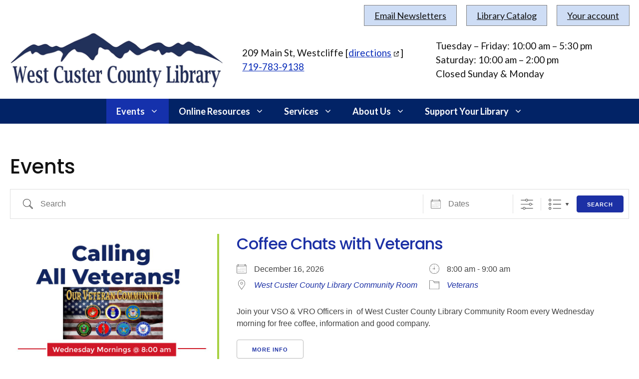

--- FILE ---
content_type: text/html; charset=UTF-8
request_url: https://www.westcusterlibrary.org/events/?pno=23
body_size: 31468
content:
<!DOCTYPE html>
<html dir="ltr" lang="en-US" prefix="og: https://ogp.me/ns#">
<head>
	<meta charset="UTF-8">
	<title>Events | West Custer County Library District</title>

		<!-- All in One SEO 4.9.3 - aioseo.com -->
	<meta name="robots" content="max-image-preview:large" />
	<link rel="canonical" href="https://www.westcusterlibrary.org/events/" />
	<meta name="generator" content="All in One SEO (AIOSEO) 4.9.3" />
		<meta property="og:locale" content="en_US" />
		<meta property="og:site_name" content="West Custer County Library District |" />
		<meta property="og:type" content="article" />
		<meta property="og:title" content="Events | West Custer County Library District" />
		<meta property="og:url" content="https://www.westcusterlibrary.org/events/" />
		<meta property="og:image" content="https://www.westcusterlibrary.org/wp-content/uploads/2018/02/WCCLDlogo-clean-120pxht.gif" />
		<meta property="og:image:secure_url" content="https://www.westcusterlibrary.org/wp-content/uploads/2018/02/WCCLDlogo-clean-120pxht.gif" />
		<meta property="article:published_time" content="2022-07-28T22:53:34+00:00" />
		<meta property="article:modified_time" content="2024-05-16T21:04:35+00:00" />
		<meta name="twitter:card" content="summary" />
		<meta name="twitter:title" content="Events | West Custer County Library District" />
		<meta name="twitter:image" content="https://www.westcusterlibrary.org/wp-content/uploads/2018/02/WCCLDlogo-clean-120pxht.gif" />
		<script type="application/ld+json" class="aioseo-schema">
			{"@context":"https:\/\/schema.org","@graph":[{"@type":"BreadcrumbList","@id":"https:\/\/www.westcusterlibrary.org\/events\/#breadcrumblist","itemListElement":[{"@type":"ListItem","@id":"https:\/\/www.westcusterlibrary.org#listItem","position":1,"name":"Home","item":"https:\/\/www.westcusterlibrary.org","nextItem":{"@type":"ListItem","@id":"https:\/\/www.westcusterlibrary.org\/events\/#listItem","name":"Events"}},{"@type":"ListItem","@id":"https:\/\/www.westcusterlibrary.org\/events\/#listItem","position":2,"name":"Events","previousItem":{"@type":"ListItem","@id":"https:\/\/www.westcusterlibrary.org#listItem","name":"Home"}}]},{"@type":"Organization","@id":"https:\/\/www.westcusterlibrary.org\/#organization","name":"West Custer County Library District","url":"https:\/\/www.westcusterlibrary.org\/","logo":{"@type":"ImageObject","url":"https:\/\/www.westcusterlibrary.org\/wp-content\/uploads\/2018\/02\/WCCLDlogo-clean-120pxht.gif","@id":"https:\/\/www.westcusterlibrary.org\/events\/#organizationLogo","width":441,"height":120},"image":{"@id":"https:\/\/www.westcusterlibrary.org\/events\/#organizationLogo"}},{"@type":"WebPage","@id":"https:\/\/www.westcusterlibrary.org\/events\/#webpage","url":"https:\/\/www.westcusterlibrary.org\/events\/","name":"Events | West Custer County Library District","inLanguage":"en-US","isPartOf":{"@id":"https:\/\/www.westcusterlibrary.org\/#website"},"breadcrumb":{"@id":"https:\/\/www.westcusterlibrary.org\/events\/#breadcrumblist"},"datePublished":"2022-07-28T16:53:34-06:00","dateModified":"2024-05-16T15:04:35-06:00"},{"@type":"WebSite","@id":"https:\/\/www.westcusterlibrary.org\/#website","url":"https:\/\/www.westcusterlibrary.org\/","name":"West Custer County Library District","inLanguage":"en-US","publisher":{"@id":"https:\/\/www.westcusterlibrary.org\/#organization"}}]}
		</script>
		<!-- All in One SEO -->

<meta name="viewport" content="width=device-width, initial-scale=1"><link href='https://fonts.gstatic.com' crossorigin rel='preconnect' />
<link href='https://fonts.googleapis.com' crossorigin rel='preconnect' />
<link rel="alternate" type="application/rss+xml" title="West Custer County Library District &raquo; Feed" href="https://www.westcusterlibrary.org/feed/" />
<link rel="alternate" type="application/rss+xml" title="West Custer County Library District &raquo; Comments Feed" href="https://www.westcusterlibrary.org/comments/feed/" />
<link rel="alternate" title="oEmbed (JSON)" type="application/json+oembed" href="https://www.westcusterlibrary.org/wp-json/oembed/1.0/embed?url=https%3A%2F%2Fwww.westcusterlibrary.org%2Fevents%2F" />
<link rel="alternate" title="oEmbed (XML)" type="text/xml+oembed" href="https://www.westcusterlibrary.org/wp-json/oembed/1.0/embed?url=https%3A%2F%2Fwww.westcusterlibrary.org%2Fevents%2F&#038;format=xml" />
		<!-- This site uses the Google Analytics by ExactMetrics plugin v8.11.1 - Using Analytics tracking - https://www.exactmetrics.com/ -->
							<script src="//www.googletagmanager.com/gtag/js?id=G-J2VPHF6P5Y"  data-cfasync="false" data-wpfc-render="false" async></script>
			<script data-cfasync="false" data-wpfc-render="false">
				var em_version = '8.11.1';
				var em_track_user = true;
				var em_no_track_reason = '';
								var ExactMetricsDefaultLocations = {"page_location":"https:\/\/www.westcusterlibrary.org\/events\/?pno=23"};
								if ( typeof ExactMetricsPrivacyGuardFilter === 'function' ) {
					var ExactMetricsLocations = (typeof ExactMetricsExcludeQuery === 'object') ? ExactMetricsPrivacyGuardFilter( ExactMetricsExcludeQuery ) : ExactMetricsPrivacyGuardFilter( ExactMetricsDefaultLocations );
				} else {
					var ExactMetricsLocations = (typeof ExactMetricsExcludeQuery === 'object') ? ExactMetricsExcludeQuery : ExactMetricsDefaultLocations;
				}

								var disableStrs = [
										'ga-disable-G-J2VPHF6P5Y',
									];

				/* Function to detect opted out users */
				function __gtagTrackerIsOptedOut() {
					for (var index = 0; index < disableStrs.length; index++) {
						if (document.cookie.indexOf(disableStrs[index] + '=true') > -1) {
							return true;
						}
					}

					return false;
				}

				/* Disable tracking if the opt-out cookie exists. */
				if (__gtagTrackerIsOptedOut()) {
					for (var index = 0; index < disableStrs.length; index++) {
						window[disableStrs[index]] = true;
					}
				}

				/* Opt-out function */
				function __gtagTrackerOptout() {
					for (var index = 0; index < disableStrs.length; index++) {
						document.cookie = disableStrs[index] + '=true; expires=Thu, 31 Dec 2099 23:59:59 UTC; path=/';
						window[disableStrs[index]] = true;
					}
				}

				if ('undefined' === typeof gaOptout) {
					function gaOptout() {
						__gtagTrackerOptout();
					}
				}
								window.dataLayer = window.dataLayer || [];

				window.ExactMetricsDualTracker = {
					helpers: {},
					trackers: {},
				};
				if (em_track_user) {
					function __gtagDataLayer() {
						dataLayer.push(arguments);
					}

					function __gtagTracker(type, name, parameters) {
						if (!parameters) {
							parameters = {};
						}

						if (parameters.send_to) {
							__gtagDataLayer.apply(null, arguments);
							return;
						}

						if (type === 'event') {
														parameters.send_to = exactmetrics_frontend.v4_id;
							var hookName = name;
							if (typeof parameters['event_category'] !== 'undefined') {
								hookName = parameters['event_category'] + ':' + name;
							}

							if (typeof ExactMetricsDualTracker.trackers[hookName] !== 'undefined') {
								ExactMetricsDualTracker.trackers[hookName](parameters);
							} else {
								__gtagDataLayer('event', name, parameters);
							}
							
						} else {
							__gtagDataLayer.apply(null, arguments);
						}
					}

					__gtagTracker('js', new Date());
					__gtagTracker('set', {
						'developer_id.dNDMyYj': true,
											});
					if ( ExactMetricsLocations.page_location ) {
						__gtagTracker('set', ExactMetricsLocations);
					}
										__gtagTracker('config', 'G-J2VPHF6P5Y', {"forceSSL":"true","link_attribution":"true","page_path":location.pathname + location.search + location.hash} );
										window.gtag = __gtagTracker;										(function () {
						/* https://developers.google.com/analytics/devguides/collection/analyticsjs/ */
						/* ga and __gaTracker compatibility shim. */
						var noopfn = function () {
							return null;
						};
						var newtracker = function () {
							return new Tracker();
						};
						var Tracker = function () {
							return null;
						};
						var p = Tracker.prototype;
						p.get = noopfn;
						p.set = noopfn;
						p.send = function () {
							var args = Array.prototype.slice.call(arguments);
							args.unshift('send');
							__gaTracker.apply(null, args);
						};
						var __gaTracker = function () {
							var len = arguments.length;
							if (len === 0) {
								return;
							}
							var f = arguments[len - 1];
							if (typeof f !== 'object' || f === null || typeof f.hitCallback !== 'function') {
								if ('send' === arguments[0]) {
									var hitConverted, hitObject = false, action;
									if ('event' === arguments[1]) {
										if ('undefined' !== typeof arguments[3]) {
											hitObject = {
												'eventAction': arguments[3],
												'eventCategory': arguments[2],
												'eventLabel': arguments[4],
												'value': arguments[5] ? arguments[5] : 1,
											}
										}
									}
									if ('pageview' === arguments[1]) {
										if ('undefined' !== typeof arguments[2]) {
											hitObject = {
												'eventAction': 'page_view',
												'page_path': arguments[2],
											}
										}
									}
									if (typeof arguments[2] === 'object') {
										hitObject = arguments[2];
									}
									if (typeof arguments[5] === 'object') {
										Object.assign(hitObject, arguments[5]);
									}
									if ('undefined' !== typeof arguments[1].hitType) {
										hitObject = arguments[1];
										if ('pageview' === hitObject.hitType) {
											hitObject.eventAction = 'page_view';
										}
									}
									if (hitObject) {
										action = 'timing' === arguments[1].hitType ? 'timing_complete' : hitObject.eventAction;
										hitConverted = mapArgs(hitObject);
										__gtagTracker('event', action, hitConverted);
									}
								}
								return;
							}

							function mapArgs(args) {
								var arg, hit = {};
								var gaMap = {
									'eventCategory': 'event_category',
									'eventAction': 'event_action',
									'eventLabel': 'event_label',
									'eventValue': 'event_value',
									'nonInteraction': 'non_interaction',
									'timingCategory': 'event_category',
									'timingVar': 'name',
									'timingValue': 'value',
									'timingLabel': 'event_label',
									'page': 'page_path',
									'location': 'page_location',
									'title': 'page_title',
									'referrer' : 'page_referrer',
								};
								for (arg in args) {
																		if (!(!args.hasOwnProperty(arg) || !gaMap.hasOwnProperty(arg))) {
										hit[gaMap[arg]] = args[arg];
									} else {
										hit[arg] = args[arg];
									}
								}
								return hit;
							}

							try {
								f.hitCallback();
							} catch (ex) {
							}
						};
						__gaTracker.create = newtracker;
						__gaTracker.getByName = newtracker;
						__gaTracker.getAll = function () {
							return [];
						};
						__gaTracker.remove = noopfn;
						__gaTracker.loaded = true;
						window['__gaTracker'] = __gaTracker;
					})();
									} else {
										console.log("");
					(function () {
						function __gtagTracker() {
							return null;
						}

						window['__gtagTracker'] = __gtagTracker;
						window['gtag'] = __gtagTracker;
					})();
									}
			</script>
							<!-- / Google Analytics by ExactMetrics -->
		<style id='wp-img-auto-sizes-contain-inline-css'>
img:is([sizes=auto i],[sizes^="auto," i]){contain-intrinsic-size:3000px 1500px}
/*# sourceURL=wp-img-auto-sizes-contain-inline-css */
</style>
<link rel='stylesheet' id='pt-cv-public-style-css' href='https://www.westcusterlibrary.org/wp-content/plugins/content-views-query-and-display-post-page/public/assets/css/cv.css?ver=4.2.1' media='all' />
<link rel='stylesheet' id='pt-cv-public-pro-style-css' href='https://www.westcusterlibrary.org/wp-content/plugins/pt-content-views-pro/public/assets/css/cvpro.min.css?ver=7.2.2' media='all' />
<style id='wp-emoji-styles-inline-css'>

	img.wp-smiley, img.emoji {
		display: inline !important;
		border: none !important;
		box-shadow: none !important;
		height: 1em !important;
		width: 1em !important;
		margin: 0 0.07em !important;
		vertical-align: -0.1em !important;
		background: none !important;
		padding: 0 !important;
	}
/*# sourceURL=wp-emoji-styles-inline-css */
</style>
<link rel='stylesheet' id='wp-block-library-css' href='https://www.westcusterlibrary.org/wp-includes/css/dist/block-library/style.min.css?ver=ecbdb96c785de6f5169b676258a5b928' media='all' />
<style id='wp-block-heading-inline-css'>
h1:where(.wp-block-heading).has-background,h2:where(.wp-block-heading).has-background,h3:where(.wp-block-heading).has-background,h4:where(.wp-block-heading).has-background,h5:where(.wp-block-heading).has-background,h6:where(.wp-block-heading).has-background{padding:1.25em 2.375em}h1.has-text-align-left[style*=writing-mode]:where([style*=vertical-lr]),h1.has-text-align-right[style*=writing-mode]:where([style*=vertical-rl]),h2.has-text-align-left[style*=writing-mode]:where([style*=vertical-lr]),h2.has-text-align-right[style*=writing-mode]:where([style*=vertical-rl]),h3.has-text-align-left[style*=writing-mode]:where([style*=vertical-lr]),h3.has-text-align-right[style*=writing-mode]:where([style*=vertical-rl]),h4.has-text-align-left[style*=writing-mode]:where([style*=vertical-lr]),h4.has-text-align-right[style*=writing-mode]:where([style*=vertical-rl]),h5.has-text-align-left[style*=writing-mode]:where([style*=vertical-lr]),h5.has-text-align-right[style*=writing-mode]:where([style*=vertical-rl]),h6.has-text-align-left[style*=writing-mode]:where([style*=vertical-lr]),h6.has-text-align-right[style*=writing-mode]:where([style*=vertical-rl]){rotate:180deg}
/*# sourceURL=https://www.westcusterlibrary.org/wp-includes/blocks/heading/style.min.css */
</style>
<style id='wp-block-image-inline-css'>
.wp-block-image>a,.wp-block-image>figure>a{display:inline-block}.wp-block-image img{box-sizing:border-box;height:auto;max-width:100%;vertical-align:bottom}@media not (prefers-reduced-motion){.wp-block-image img.hide{visibility:hidden}.wp-block-image img.show{animation:show-content-image .4s}}.wp-block-image[style*=border-radius] img,.wp-block-image[style*=border-radius]>a{border-radius:inherit}.wp-block-image.has-custom-border img{box-sizing:border-box}.wp-block-image.aligncenter{text-align:center}.wp-block-image.alignfull>a,.wp-block-image.alignwide>a{width:100%}.wp-block-image.alignfull img,.wp-block-image.alignwide img{height:auto;width:100%}.wp-block-image .aligncenter,.wp-block-image .alignleft,.wp-block-image .alignright,.wp-block-image.aligncenter,.wp-block-image.alignleft,.wp-block-image.alignright{display:table}.wp-block-image .aligncenter>figcaption,.wp-block-image .alignleft>figcaption,.wp-block-image .alignright>figcaption,.wp-block-image.aligncenter>figcaption,.wp-block-image.alignleft>figcaption,.wp-block-image.alignright>figcaption{caption-side:bottom;display:table-caption}.wp-block-image .alignleft{float:left;margin:.5em 1em .5em 0}.wp-block-image .alignright{float:right;margin:.5em 0 .5em 1em}.wp-block-image .aligncenter{margin-left:auto;margin-right:auto}.wp-block-image :where(figcaption){margin-bottom:1em;margin-top:.5em}.wp-block-image.is-style-circle-mask img{border-radius:9999px}@supports ((-webkit-mask-image:none) or (mask-image:none)) or (-webkit-mask-image:none){.wp-block-image.is-style-circle-mask img{border-radius:0;-webkit-mask-image:url('data:image/svg+xml;utf8,<svg viewBox="0 0 100 100" xmlns="http://www.w3.org/2000/svg"><circle cx="50" cy="50" r="50"/></svg>');mask-image:url('data:image/svg+xml;utf8,<svg viewBox="0 0 100 100" xmlns="http://www.w3.org/2000/svg"><circle cx="50" cy="50" r="50"/></svg>');mask-mode:alpha;-webkit-mask-position:center;mask-position:center;-webkit-mask-repeat:no-repeat;mask-repeat:no-repeat;-webkit-mask-size:contain;mask-size:contain}}:root :where(.wp-block-image.is-style-rounded img,.wp-block-image .is-style-rounded img){border-radius:9999px}.wp-block-image figure{margin:0}.wp-lightbox-container{display:flex;flex-direction:column;position:relative}.wp-lightbox-container img{cursor:zoom-in}.wp-lightbox-container img:hover+button{opacity:1}.wp-lightbox-container button{align-items:center;backdrop-filter:blur(16px) saturate(180%);background-color:#5a5a5a40;border:none;border-radius:4px;cursor:zoom-in;display:flex;height:20px;justify-content:center;opacity:0;padding:0;position:absolute;right:16px;text-align:center;top:16px;width:20px;z-index:100}@media not (prefers-reduced-motion){.wp-lightbox-container button{transition:opacity .2s ease}}.wp-lightbox-container button:focus-visible{outline:3px auto #5a5a5a40;outline:3px auto -webkit-focus-ring-color;outline-offset:3px}.wp-lightbox-container button:hover{cursor:pointer;opacity:1}.wp-lightbox-container button:focus{opacity:1}.wp-lightbox-container button:focus,.wp-lightbox-container button:hover,.wp-lightbox-container button:not(:hover):not(:active):not(.has-background){background-color:#5a5a5a40;border:none}.wp-lightbox-overlay{box-sizing:border-box;cursor:zoom-out;height:100vh;left:0;overflow:hidden;position:fixed;top:0;visibility:hidden;width:100%;z-index:100000}.wp-lightbox-overlay .close-button{align-items:center;cursor:pointer;display:flex;justify-content:center;min-height:40px;min-width:40px;padding:0;position:absolute;right:calc(env(safe-area-inset-right) + 16px);top:calc(env(safe-area-inset-top) + 16px);z-index:5000000}.wp-lightbox-overlay .close-button:focus,.wp-lightbox-overlay .close-button:hover,.wp-lightbox-overlay .close-button:not(:hover):not(:active):not(.has-background){background:none;border:none}.wp-lightbox-overlay .lightbox-image-container{height:var(--wp--lightbox-container-height);left:50%;overflow:hidden;position:absolute;top:50%;transform:translate(-50%,-50%);transform-origin:top left;width:var(--wp--lightbox-container-width);z-index:9999999999}.wp-lightbox-overlay .wp-block-image{align-items:center;box-sizing:border-box;display:flex;height:100%;justify-content:center;margin:0;position:relative;transform-origin:0 0;width:100%;z-index:3000000}.wp-lightbox-overlay .wp-block-image img{height:var(--wp--lightbox-image-height);min-height:var(--wp--lightbox-image-height);min-width:var(--wp--lightbox-image-width);width:var(--wp--lightbox-image-width)}.wp-lightbox-overlay .wp-block-image figcaption{display:none}.wp-lightbox-overlay button{background:none;border:none}.wp-lightbox-overlay .scrim{background-color:#fff;height:100%;opacity:.9;position:absolute;width:100%;z-index:2000000}.wp-lightbox-overlay.active{visibility:visible}@media not (prefers-reduced-motion){.wp-lightbox-overlay.active{animation:turn-on-visibility .25s both}.wp-lightbox-overlay.active img{animation:turn-on-visibility .35s both}.wp-lightbox-overlay.show-closing-animation:not(.active){animation:turn-off-visibility .35s both}.wp-lightbox-overlay.show-closing-animation:not(.active) img{animation:turn-off-visibility .25s both}.wp-lightbox-overlay.zoom.active{animation:none;opacity:1;visibility:visible}.wp-lightbox-overlay.zoom.active .lightbox-image-container{animation:lightbox-zoom-in .4s}.wp-lightbox-overlay.zoom.active .lightbox-image-container img{animation:none}.wp-lightbox-overlay.zoom.active .scrim{animation:turn-on-visibility .4s forwards}.wp-lightbox-overlay.zoom.show-closing-animation:not(.active){animation:none}.wp-lightbox-overlay.zoom.show-closing-animation:not(.active) .lightbox-image-container{animation:lightbox-zoom-out .4s}.wp-lightbox-overlay.zoom.show-closing-animation:not(.active) .lightbox-image-container img{animation:none}.wp-lightbox-overlay.zoom.show-closing-animation:not(.active) .scrim{animation:turn-off-visibility .4s forwards}}@keyframes show-content-image{0%{visibility:hidden}99%{visibility:hidden}to{visibility:visible}}@keyframes turn-on-visibility{0%{opacity:0}to{opacity:1}}@keyframes turn-off-visibility{0%{opacity:1;visibility:visible}99%{opacity:0;visibility:visible}to{opacity:0;visibility:hidden}}@keyframes lightbox-zoom-in{0%{transform:translate(calc((-100vw + var(--wp--lightbox-scrollbar-width))/2 + var(--wp--lightbox-initial-left-position)),calc(-50vh + var(--wp--lightbox-initial-top-position))) scale(var(--wp--lightbox-scale))}to{transform:translate(-50%,-50%) scale(1)}}@keyframes lightbox-zoom-out{0%{transform:translate(-50%,-50%) scale(1);visibility:visible}99%{visibility:visible}to{transform:translate(calc((-100vw + var(--wp--lightbox-scrollbar-width))/2 + var(--wp--lightbox-initial-left-position)),calc(-50vh + var(--wp--lightbox-initial-top-position))) scale(var(--wp--lightbox-scale));visibility:hidden}}
/*# sourceURL=https://www.westcusterlibrary.org/wp-includes/blocks/image/style.min.css */
</style>
<style id='wp-block-paragraph-inline-css'>
.is-small-text{font-size:.875em}.is-regular-text{font-size:1em}.is-large-text{font-size:2.25em}.is-larger-text{font-size:3em}.has-drop-cap:not(:focus):first-letter{float:left;font-size:8.4em;font-style:normal;font-weight:100;line-height:.68;margin:.05em .1em 0 0;text-transform:uppercase}body.rtl .has-drop-cap:not(:focus):first-letter{float:none;margin-left:.1em}p.has-drop-cap.has-background{overflow:hidden}:root :where(p.has-background){padding:1.25em 2.375em}:where(p.has-text-color:not(.has-link-color)) a{color:inherit}p.has-text-align-left[style*="writing-mode:vertical-lr"],p.has-text-align-right[style*="writing-mode:vertical-rl"]{rotate:180deg}
/*# sourceURL=https://www.westcusterlibrary.org/wp-includes/blocks/paragraph/style.min.css */
</style>
<style id='global-styles-inline-css'>
:root{--wp--preset--aspect-ratio--square: 1;--wp--preset--aspect-ratio--4-3: 4/3;--wp--preset--aspect-ratio--3-4: 3/4;--wp--preset--aspect-ratio--3-2: 3/2;--wp--preset--aspect-ratio--2-3: 2/3;--wp--preset--aspect-ratio--16-9: 16/9;--wp--preset--aspect-ratio--9-16: 9/16;--wp--preset--color--black: #000000;--wp--preset--color--cyan-bluish-gray: #abb8c3;--wp--preset--color--white: #ffffff;--wp--preset--color--pale-pink: #f78da7;--wp--preset--color--vivid-red: #cf2e2e;--wp--preset--color--luminous-vivid-orange: #ff6900;--wp--preset--color--luminous-vivid-amber: #fcb900;--wp--preset--color--light-green-cyan: #7bdcb5;--wp--preset--color--vivid-green-cyan: #00d084;--wp--preset--color--pale-cyan-blue: #8ed1fc;--wp--preset--color--vivid-cyan-blue: #0693e3;--wp--preset--color--vivid-purple: #9b51e0;--wp--preset--color--contrast: var(--contrast);--wp--preset--color--contrast-2: var(--contrast-2);--wp--preset--color--contrast-3: var(--contrast-3);--wp--preset--color--base: var(--base);--wp--preset--color--base-2: var(--base-2);--wp--preset--color--base-3: var(--base-3);--wp--preset--color--accent: var(--accent);--wp--preset--color--accent-2: var(--accent-2);--wp--preset--color--accent-3: var(--accent-3);--wp--preset--color--accent-4: var(--accent-4);--wp--preset--color--global-color-11: var(--global-color-11);--wp--preset--gradient--vivid-cyan-blue-to-vivid-purple: linear-gradient(135deg,rgb(6,147,227) 0%,rgb(155,81,224) 100%);--wp--preset--gradient--light-green-cyan-to-vivid-green-cyan: linear-gradient(135deg,rgb(122,220,180) 0%,rgb(0,208,130) 100%);--wp--preset--gradient--luminous-vivid-amber-to-luminous-vivid-orange: linear-gradient(135deg,rgb(252,185,0) 0%,rgb(255,105,0) 100%);--wp--preset--gradient--luminous-vivid-orange-to-vivid-red: linear-gradient(135deg,rgb(255,105,0) 0%,rgb(207,46,46) 100%);--wp--preset--gradient--very-light-gray-to-cyan-bluish-gray: linear-gradient(135deg,rgb(238,238,238) 0%,rgb(169,184,195) 100%);--wp--preset--gradient--cool-to-warm-spectrum: linear-gradient(135deg,rgb(74,234,220) 0%,rgb(151,120,209) 20%,rgb(207,42,186) 40%,rgb(238,44,130) 60%,rgb(251,105,98) 80%,rgb(254,248,76) 100%);--wp--preset--gradient--blush-light-purple: linear-gradient(135deg,rgb(255,206,236) 0%,rgb(152,150,240) 100%);--wp--preset--gradient--blush-bordeaux: linear-gradient(135deg,rgb(254,205,165) 0%,rgb(254,45,45) 50%,rgb(107,0,62) 100%);--wp--preset--gradient--luminous-dusk: linear-gradient(135deg,rgb(255,203,112) 0%,rgb(199,81,192) 50%,rgb(65,88,208) 100%);--wp--preset--gradient--pale-ocean: linear-gradient(135deg,rgb(255,245,203) 0%,rgb(182,227,212) 50%,rgb(51,167,181) 100%);--wp--preset--gradient--electric-grass: linear-gradient(135deg,rgb(202,248,128) 0%,rgb(113,206,126) 100%);--wp--preset--gradient--midnight: linear-gradient(135deg,rgb(2,3,129) 0%,rgb(40,116,252) 100%);--wp--preset--font-size--small: 13px;--wp--preset--font-size--medium: 20px;--wp--preset--font-size--large: 36px;--wp--preset--font-size--x-large: 42px;--wp--preset--spacing--20: 0.44rem;--wp--preset--spacing--30: 0.67rem;--wp--preset--spacing--40: 1rem;--wp--preset--spacing--50: 1.5rem;--wp--preset--spacing--60: 2.25rem;--wp--preset--spacing--70: 3.38rem;--wp--preset--spacing--80: 5.06rem;--wp--preset--shadow--natural: 6px 6px 9px rgba(0, 0, 0, 0.2);--wp--preset--shadow--deep: 12px 12px 50px rgba(0, 0, 0, 0.4);--wp--preset--shadow--sharp: 6px 6px 0px rgba(0, 0, 0, 0.2);--wp--preset--shadow--outlined: 6px 6px 0px -3px rgb(255, 255, 255), 6px 6px rgb(0, 0, 0);--wp--preset--shadow--crisp: 6px 6px 0px rgb(0, 0, 0);}:where(.is-layout-flex){gap: 0.5em;}:where(.is-layout-grid){gap: 0.5em;}body .is-layout-flex{display: flex;}.is-layout-flex{flex-wrap: wrap;align-items: center;}.is-layout-flex > :is(*, div){margin: 0;}body .is-layout-grid{display: grid;}.is-layout-grid > :is(*, div){margin: 0;}:where(.wp-block-columns.is-layout-flex){gap: 2em;}:where(.wp-block-columns.is-layout-grid){gap: 2em;}:where(.wp-block-post-template.is-layout-flex){gap: 1.25em;}:where(.wp-block-post-template.is-layout-grid){gap: 1.25em;}.has-black-color{color: var(--wp--preset--color--black) !important;}.has-cyan-bluish-gray-color{color: var(--wp--preset--color--cyan-bluish-gray) !important;}.has-white-color{color: var(--wp--preset--color--white) !important;}.has-pale-pink-color{color: var(--wp--preset--color--pale-pink) !important;}.has-vivid-red-color{color: var(--wp--preset--color--vivid-red) !important;}.has-luminous-vivid-orange-color{color: var(--wp--preset--color--luminous-vivid-orange) !important;}.has-luminous-vivid-amber-color{color: var(--wp--preset--color--luminous-vivid-amber) !important;}.has-light-green-cyan-color{color: var(--wp--preset--color--light-green-cyan) !important;}.has-vivid-green-cyan-color{color: var(--wp--preset--color--vivid-green-cyan) !important;}.has-pale-cyan-blue-color{color: var(--wp--preset--color--pale-cyan-blue) !important;}.has-vivid-cyan-blue-color{color: var(--wp--preset--color--vivid-cyan-blue) !important;}.has-vivid-purple-color{color: var(--wp--preset--color--vivid-purple) !important;}.has-black-background-color{background-color: var(--wp--preset--color--black) !important;}.has-cyan-bluish-gray-background-color{background-color: var(--wp--preset--color--cyan-bluish-gray) !important;}.has-white-background-color{background-color: var(--wp--preset--color--white) !important;}.has-pale-pink-background-color{background-color: var(--wp--preset--color--pale-pink) !important;}.has-vivid-red-background-color{background-color: var(--wp--preset--color--vivid-red) !important;}.has-luminous-vivid-orange-background-color{background-color: var(--wp--preset--color--luminous-vivid-orange) !important;}.has-luminous-vivid-amber-background-color{background-color: var(--wp--preset--color--luminous-vivid-amber) !important;}.has-light-green-cyan-background-color{background-color: var(--wp--preset--color--light-green-cyan) !important;}.has-vivid-green-cyan-background-color{background-color: var(--wp--preset--color--vivid-green-cyan) !important;}.has-pale-cyan-blue-background-color{background-color: var(--wp--preset--color--pale-cyan-blue) !important;}.has-vivid-cyan-blue-background-color{background-color: var(--wp--preset--color--vivid-cyan-blue) !important;}.has-vivid-purple-background-color{background-color: var(--wp--preset--color--vivid-purple) !important;}.has-black-border-color{border-color: var(--wp--preset--color--black) !important;}.has-cyan-bluish-gray-border-color{border-color: var(--wp--preset--color--cyan-bluish-gray) !important;}.has-white-border-color{border-color: var(--wp--preset--color--white) !important;}.has-pale-pink-border-color{border-color: var(--wp--preset--color--pale-pink) !important;}.has-vivid-red-border-color{border-color: var(--wp--preset--color--vivid-red) !important;}.has-luminous-vivid-orange-border-color{border-color: var(--wp--preset--color--luminous-vivid-orange) !important;}.has-luminous-vivid-amber-border-color{border-color: var(--wp--preset--color--luminous-vivid-amber) !important;}.has-light-green-cyan-border-color{border-color: var(--wp--preset--color--light-green-cyan) !important;}.has-vivid-green-cyan-border-color{border-color: var(--wp--preset--color--vivid-green-cyan) !important;}.has-pale-cyan-blue-border-color{border-color: var(--wp--preset--color--pale-cyan-blue) !important;}.has-vivid-cyan-blue-border-color{border-color: var(--wp--preset--color--vivid-cyan-blue) !important;}.has-vivid-purple-border-color{border-color: var(--wp--preset--color--vivid-purple) !important;}.has-vivid-cyan-blue-to-vivid-purple-gradient-background{background: var(--wp--preset--gradient--vivid-cyan-blue-to-vivid-purple) !important;}.has-light-green-cyan-to-vivid-green-cyan-gradient-background{background: var(--wp--preset--gradient--light-green-cyan-to-vivid-green-cyan) !important;}.has-luminous-vivid-amber-to-luminous-vivid-orange-gradient-background{background: var(--wp--preset--gradient--luminous-vivid-amber-to-luminous-vivid-orange) !important;}.has-luminous-vivid-orange-to-vivid-red-gradient-background{background: var(--wp--preset--gradient--luminous-vivid-orange-to-vivid-red) !important;}.has-very-light-gray-to-cyan-bluish-gray-gradient-background{background: var(--wp--preset--gradient--very-light-gray-to-cyan-bluish-gray) !important;}.has-cool-to-warm-spectrum-gradient-background{background: var(--wp--preset--gradient--cool-to-warm-spectrum) !important;}.has-blush-light-purple-gradient-background{background: var(--wp--preset--gradient--blush-light-purple) !important;}.has-blush-bordeaux-gradient-background{background: var(--wp--preset--gradient--blush-bordeaux) !important;}.has-luminous-dusk-gradient-background{background: var(--wp--preset--gradient--luminous-dusk) !important;}.has-pale-ocean-gradient-background{background: var(--wp--preset--gradient--pale-ocean) !important;}.has-electric-grass-gradient-background{background: var(--wp--preset--gradient--electric-grass) !important;}.has-midnight-gradient-background{background: var(--wp--preset--gradient--midnight) !important;}.has-small-font-size{font-size: var(--wp--preset--font-size--small) !important;}.has-medium-font-size{font-size: var(--wp--preset--font-size--medium) !important;}.has-large-font-size{font-size: var(--wp--preset--font-size--large) !important;}.has-x-large-font-size{font-size: var(--wp--preset--font-size--x-large) !important;}
/*# sourceURL=global-styles-inline-css */
</style>

<style id='classic-theme-styles-inline-css'>
/*! This file is auto-generated */
.wp-block-button__link{color:#fff;background-color:#32373c;border-radius:9999px;box-shadow:none;text-decoration:none;padding:calc(.667em + 2px) calc(1.333em + 2px);font-size:1.125em}.wp-block-file__button{background:#32373c;color:#fff;text-decoration:none}
/*# sourceURL=/wp-includes/css/classic-themes.min.css */
</style>
<link rel='stylesheet' id='contact-form-7-css' href='https://www.westcusterlibrary.org/wp-content/plugins/contact-form-7/includes/css/styles.css?ver=6.1.4' media='all' />
<link rel='stylesheet' id='events-manager-css' href='https://www.westcusterlibrary.org/wp-content/plugins/events-manager/includes/css/events-manager.min.css?ver=7.2.3.1' media='all' />
<link rel='stylesheet' id='search-filter-plugin-styles-css' href='https://www.westcusterlibrary.org/wp-content/plugins/search-filter-pro/public/assets/css/search-filter.min.css?ver=2.5.21' media='all' />
<link rel='stylesheet' id='generate-widget-areas-css' href='https://www.westcusterlibrary.org/wp-content/themes/generatepress/assets/css/components/widget-areas.min.css?ver=3.6.1' media='all' />
<link rel='stylesheet' id='generate-style-css' href='https://www.westcusterlibrary.org/wp-content/themes/generatepress/assets/css/main.min.css?ver=3.6.1' media='all' />
<style id='generate-style-inline-css'>
body{background-color:var(--base-3);color:var(--contrast);}a{color:var(--global-color-11);}a:hover, a:focus, a:active{color:var(--accent-3);}.grid-container{max-width:1300px;}.wp-block-group__inner-container{max-width:1300px;margin-left:auto;margin-right:auto;}.generate-back-to-top{font-size:20px;border-radius:3px;position:fixed;bottom:30px;right:30px;line-height:40px;width:40px;text-align:center;z-index:10;transition:opacity 300ms ease-in-out;opacity:0.1;transform:translateY(1000px);}.generate-back-to-top__show{opacity:1;transform:translateY(0);}.dropdown-click .main-navigation ul ul{display:none;visibility:hidden;}.dropdown-click .main-navigation ul ul ul.toggled-on{left:0;top:auto;position:relative;box-shadow:none;border-bottom:1px solid rgba(0,0,0,0.05);}.dropdown-click .main-navigation ul ul li:last-child > ul.toggled-on{border-bottom:0;}.dropdown-click .main-navigation ul.toggled-on, .dropdown-click .main-navigation ul li.sfHover > ul.toggled-on{display:block;left:auto;right:auto;opacity:1;visibility:visible;pointer-events:auto;height:auto;overflow:visible;float:none;}.dropdown-click .main-navigation.sub-menu-left .sub-menu.toggled-on, .dropdown-click .main-navigation.sub-menu-left ul li.sfHover > ul.toggled-on{right:0;}.dropdown-click nav ul ul ul{background-color:transparent;}.dropdown-click .widget-area .main-navigation ul ul{top:auto;position:absolute;float:none;width:100%;left:-99999px;}.dropdown-click .widget-area .main-navigation ul ul.toggled-on{position:relative;left:0;right:0;}.dropdown-click .widget-area.sidebar .main-navigation ul li.sfHover ul, .dropdown-click .widget-area.sidebar .main-navigation ul li:hover ul{right:0;left:0;}.dropdown-click .sfHover > a > .dropdown-menu-toggle > .gp-icon svg{transform:rotate(180deg);}:root{--contrast:#121212;--contrast-2:#666666;--contrast-3:#b2b2be;--base:#f0f0f0;--base-2:#f7f7fc;--base-3:#ffffff;--accent:#022366;--accent-2:#253ebb;--accent-3:#1531AC;--accent-4:#CBDDF7;--global-color-11:#092CB9;}:root .has-contrast-color{color:var(--contrast);}:root .has-contrast-background-color{background-color:var(--contrast);}:root .has-contrast-2-color{color:var(--contrast-2);}:root .has-contrast-2-background-color{background-color:var(--contrast-2);}:root .has-contrast-3-color{color:var(--contrast-3);}:root .has-contrast-3-background-color{background-color:var(--contrast-3);}:root .has-base-color{color:var(--base);}:root .has-base-background-color{background-color:var(--base);}:root .has-base-2-color{color:var(--base-2);}:root .has-base-2-background-color{background-color:var(--base-2);}:root .has-base-3-color{color:var(--base-3);}:root .has-base-3-background-color{background-color:var(--base-3);}:root .has-accent-color{color:var(--accent);}:root .has-accent-background-color{background-color:var(--accent);}:root .has-accent-2-color{color:var(--accent-2);}:root .has-accent-2-background-color{background-color:var(--accent-2);}:root .has-accent-3-color{color:var(--accent-3);}:root .has-accent-3-background-color{background-color:var(--accent-3);}:root .has-accent-4-color{color:var(--accent-4);}:root .has-accent-4-background-color{background-color:var(--accent-4);}:root .has-global-color-11-color{color:var(--global-color-11);}:root .has-global-color-11-background-color{background-color:var(--global-color-11);}body, button, input, select, textarea{font-family:Lato, sans-serif;font-size:19px;}body{line-height:1.5;}.main-navigation a, .main-navigation .menu-toggle, .main-navigation .menu-bar-items{font-weight:700;font-size:18px;}.widget-title{font-weight:700;font-size:1.2em;}button:not(.menu-toggle),html input[type="button"],input[type="reset"],input[type="submit"],.button,.wp-block-button .wp-block-button__link{font-weight:700;font-size:18px;}h2.entry-title{font-size:30px;line-height:1.4;}h1{font-weight:500;font-size:40px;line-height:1.3;}h2{font-weight:500;font-size:32px;line-height:1.4;}h3{font-weight:500;font-size:24px;line-height:1.4;}h4{font-weight:500;font-size:20px;line-height:1.4;}h1, h2, h3, h4, h5, h6{font-family:Poppins, sans-serif;}.top-bar{background-color:#636363;color:#ffffff;}.top-bar a{color:#ffffff;}.top-bar a:hover{color:#303030;}.site-header{background-color:var(--base-3);}.main-title a,.main-title a:hover{color:var(--contrast);}.site-description{color:var(--contrast-2);}.main-navigation,.main-navigation ul ul{background-color:var(--accent);}.main-navigation .main-nav ul li a, .main-navigation .menu-toggle, .main-navigation .menu-bar-items{color:var(--base-3);}.main-navigation .main-nav ul li:not([class*="current-menu-"]):hover > a, .main-navigation .main-nav ul li:not([class*="current-menu-"]):focus > a, .main-navigation .main-nav ul li.sfHover:not([class*="current-menu-"]) > a, .main-navigation .menu-bar-item:hover > a, .main-navigation .menu-bar-item.sfHover > a{color:var(--base-2);background-color:var(--accent-2);}button.menu-toggle:hover,button.menu-toggle:focus{color:var(--base-3);}.main-navigation .main-nav ul li[class*="current-menu-"] > a{color:var(--base-2);background-color:var(--accent-3);}.navigation-search input[type="search"],.navigation-search input[type="search"]:active, .navigation-search input[type="search"]:focus, .main-navigation .main-nav ul li.search-item.active > a, .main-navigation .menu-bar-items .search-item.active > a{color:var(--base-2);background-color:var(--accent-2);}.main-navigation ul ul{background-color:var(--accent);}.main-navigation .main-nav ul ul li a{color:var(--base-3);}.main-navigation .main-nav ul ul li:not([class*="current-menu-"]):hover > a,.main-navigation .main-nav ul ul li:not([class*="current-menu-"]):focus > a, .main-navigation .main-nav ul ul li.sfHover:not([class*="current-menu-"]) > a{color:var(--base-3);background-color:var(--accent-2);}.main-navigation .main-nav ul ul li[class*="current-menu-"] > a{color:var(--base-3);background-color:var(--accent-3);}.separate-containers .inside-article, .separate-containers .comments-area, .separate-containers .page-header, .one-container .container, .separate-containers .paging-navigation, .inside-page-header{color:#000000;background-color:var(--base-3);}.inside-article a,.paging-navigation a,.comments-area a,.page-header a{color:#092CB9;}.inside-article a:hover,.paging-navigation a:hover,.comments-area a:hover,.page-header a:hover{color:var(--accent-2);}.entry-header h1,.page-header h1{color:var(--contrast);}.entry-title a{color:var(--contrast);}.entry-title a:hover{color:var(--accent);}.entry-meta{color:var(--contrast-2);}.entry-meta a{color:var(--contrast-2);}.entry-meta a:hover{color:var(--contrast-3);}.sidebar .widget{color:var(--contrast);background-color:var(--base-2);}.sidebar .widget a{color:var(--accent);}.sidebar .widget a:hover{color:var(--accent-2);}.sidebar .widget .widget-title{color:var(--contrast);}.footer-widgets{background-color:var(--base-3);}.footer-widgets .widget-title{color:var(--contrast);}.site-info{color:var(--base-3);background-color:var(--accent);}.site-info a{color:var(--base-3);}.site-info a:hover{color:var(--base);}.footer-bar .widget_nav_menu .current-menu-item a{color:var(--base);}input[type="text"],input[type="email"],input[type="url"],input[type="password"],input[type="search"],input[type="tel"],input[type="number"],textarea,select{color:var(--contrast);background-color:var(--base-2);border-color:var(--accent);}input[type="text"]:focus,input[type="email"]:focus,input[type="url"]:focus,input[type="password"]:focus,input[type="search"]:focus,input[type="tel"]:focus,input[type="number"]:focus,textarea:focus,select:focus{color:var(--contrast);background-color:var(--base-3);border-color:var(--accent-2);}button,html input[type="button"],input[type="reset"],input[type="submit"],a.button,a.wp-block-button__link:not(.has-background){color:var(--base-3);background-color:var(--accent);}button:hover,html input[type="button"]:hover,input[type="reset"]:hover,input[type="submit"]:hover,a.button:hover,button:focus,html input[type="button"]:focus,input[type="reset"]:focus,input[type="submit"]:focus,a.button:focus,a.wp-block-button__link:not(.has-background):active,a.wp-block-button__link:not(.has-background):focus,a.wp-block-button__link:not(.has-background):hover{color:var(--contrast);background-color:var(--accent-4);}a.generate-back-to-top{background-color:rgba( 0,0,0,0.4 );color:#ffffff;}a.generate-back-to-top:hover,a.generate-back-to-top:focus{background-color:rgba( 0,0,0,0.6 );color:#ffffff;}:root{--gp-search-modal-bg-color:var(--base-3);--gp-search-modal-text-color:var(--contrast);--gp-search-modal-overlay-bg-color:rgba(0,0,0,0.2);}@media (max-width: 992px){.main-navigation .menu-bar-item:hover > a, .main-navigation .menu-bar-item.sfHover > a{background:none;color:var(--base-3);}}.inside-header{padding:20px;}.nav-below-header .main-navigation .inside-navigation.grid-container, .nav-above-header .main-navigation .inside-navigation.grid-container{padding:0px;}.separate-containers .inside-article, .separate-containers .comments-area, .separate-containers .page-header, .separate-containers .paging-navigation, .one-container .site-content, .inside-page-header{padding:60px 20px 60px 20px;}.site-main .wp-block-group__inner-container{padding:60px 20px 60px 20px;}.separate-containers .paging-navigation{padding-top:20px;padding-bottom:20px;}.entry-content .alignwide, body:not(.no-sidebar) .entry-content .alignfull{margin-left:-20px;width:calc(100% + 40px);max-width:calc(100% + 40px);}.one-container.right-sidebar .site-main,.one-container.both-right .site-main{margin-right:20px;}.one-container.left-sidebar .site-main,.one-container.both-left .site-main{margin-left:20px;}.one-container.both-sidebars .site-main{margin:0px 20px 0px 20px;}.one-container.archive .post:not(:last-child):not(.is-loop-template-item), .one-container.blog .post:not(:last-child):not(.is-loop-template-item){padding-bottom:60px;}.main-navigation .main-nav ul li a,.menu-toggle,.main-navigation .menu-bar-item > a{line-height:50px;}.main-navigation .main-nav ul ul li a{padding:8px 20px 8px 20px;}.main-navigation ul ul{width:220px;}.navigation-search input[type="search"]{height:50px;}.rtl .menu-item-has-children .dropdown-menu-toggle{padding-left:20px;}.menu-item-has-children ul .dropdown-menu-toggle{padding-top:8px;padding-bottom:8px;margin-top:-8px;}.rtl .main-navigation .main-nav ul li.menu-item-has-children > a{padding-right:20px;}.widget-area .widget{padding:30px;}@media (max-width:768px){.separate-containers .inside-article, .separate-containers .comments-area, .separate-containers .page-header, .separate-containers .paging-navigation, .one-container .site-content, .inside-page-header{padding:100px 20px 20px 20px;}.site-main .wp-block-group__inner-container{padding:100px 20px 20px 20px;}.inside-top-bar{padding-right:30px;padding-left:30px;}.inside-header{padding-right:30px;padding-left:30px;}.widget-area .widget{padding-top:30px;padding-right:30px;padding-bottom:30px;padding-left:30px;}.footer-widgets-container{padding-top:30px;padding-right:30px;padding-bottom:30px;padding-left:30px;}.inside-site-info{padding-right:30px;padding-left:30px;}.entry-content .alignwide, body:not(.no-sidebar) .entry-content .alignfull{margin-left:-20px;width:calc(100% + 40px);max-width:calc(100% + 40px);}.one-container .site-main .paging-navigation{margin-bottom:20px;}}/* End cached CSS */.is-right-sidebar{width:25%;}.is-left-sidebar{width:25%;}.site-content .content-area{width:100%;}@media (max-width: 992px){.main-navigation .menu-toggle,.sidebar-nav-mobile:not(#sticky-placeholder){display:block;}.main-navigation ul,.gen-sidebar-nav,.main-navigation:not(.slideout-navigation):not(.toggled) .main-nav > ul,.has-inline-mobile-toggle #site-navigation .inside-navigation > *:not(.navigation-search):not(.main-nav){display:none;}.nav-align-right .inside-navigation,.nav-align-center .inside-navigation{justify-content:space-between;}}
.dynamic-author-image-rounded{border-radius:100%;}.dynamic-featured-image, .dynamic-author-image{vertical-align:middle;}.one-container.blog .dynamic-content-template:not(:last-child), .one-container.archive .dynamic-content-template:not(:last-child){padding-bottom:0px;}.dynamic-entry-excerpt > p:last-child{margin-bottom:0px;}
.post-image:not(:first-child), .page-content:not(:first-child), .entry-content:not(:first-child), .entry-summary:not(:first-child), footer.entry-meta{margin-top:1em;}.post-image-above-header .inside-article div.featured-image, .post-image-above-header .inside-article div.post-image{margin-bottom:1em;}.main-navigation.slideout-navigation .main-nav > ul > li > a{line-height:50px;}
/*# sourceURL=generate-style-inline-css */
</style>
<link rel='stylesheet' id='generate-child-css' href='https://www.westcusterlibrary.org/wp-content/themes/generatepress_child/style.css?ver=1657730074' media='all' />
<link rel='stylesheet' id='generate-google-fonts-css' href='https://fonts.googleapis.com/css?family=Lato%3Aregular%2C700%7CPoppins%3A500&#038;display=auto&#038;ver=3.6.1' media='all' />
<style id='generateblocks-inline-css'>
.gb-image-c775fd52{width:300px;vertical-align:middle;}.gb-image-5034f122{width:300px;vertical-align:middle;}.gb-button-wrapper{display:flex;flex-wrap:wrap;align-items:flex-start;justify-content:flex-start;clear:both;}.gb-button-wrapper-7651af85{justify-content:center;}.gb-accordion__item:not(.gb-accordion__item-open) > .gb-button .gb-accordion__icon-open{display:none;}.gb-accordion__item.gb-accordion__item-open > .gb-button .gb-accordion__icon{display:none;}.gb-button-wrapper a.gb-button-4b07fac9{display:inline-flex;align-items:center;justify-content:center;text-align:center;padding:10px 20px;margin-bottom:20px;background-color:var(--accent-4);color:var(--accent-3);text-decoration:none;}.gb-button-wrapper a.gb-button-4b07fac9:hover, .gb-button-wrapper a.gb-button-4b07fac9:active, .gb-button-wrapper a.gb-button-4b07fac9:focus{background-color:var(--base-2);color:var(--contrast);}.gb-button-wrapper a.gb-button-4b07fac9 .gb-icon{line-height:0;padding-right:0.5em;}.gb-button-wrapper a.gb-button-4b07fac9 .gb-icon svg{width:1em;height:1em;fill:currentColor;}.gb-button-wrapper a.gb-button-46cbafc1{display:inline-flex;align-items:center;justify-content:center;text-align:center;padding:10px 20px;margin-bottom:1.5em;background-color:var(--accent-4);color:var(--accent-3);text-decoration:none;}.gb-button-wrapper a.gb-button-46cbafc1:hover, .gb-button-wrapper a.gb-button-46cbafc1:active, .gb-button-wrapper a.gb-button-46cbafc1:focus{background-color:var(--base);color:var(--contrast);}.gb-button-wrapper a.gb-button-46cbafc1 .gb-icon{line-height:0;padding-right:0.5em;}.gb-button-wrapper a.gb-button-46cbafc1 .gb-icon svg{width:1em;height:1em;fill:currentColor;}@media (min-width: 1025px) {.gb-button-wrapper-7651af85{flex-direction:column;align-items:center;}.gb-button-wrapper-7651af85 > .gb-button{flex:1;width:100%;box-sizing:border-box;}}@media (max-width: 1024px) and (min-width: 768px) {.gb-button-wrapper-7651af85{flex-direction:column;}.gb-button-wrapper-7651af85 > .gb-button{flex:1;width:100%;box-sizing:border-box;}}@media (max-width: 767px) {.gb-button-wrapper-7651af85{flex-direction:column;}.gb-button-wrapper-7651af85 > .gb-button{flex:1;width:100%;box-sizing:border-box;}}:root{--gb-container-width:1300px;}.gb-container .wp-block-image img{vertical-align:middle;}.gb-grid-wrapper .wp-block-image{margin-bottom:0;}.gb-highlight{background:none;}.gb-shape{line-height:0;}.gb-container-link{position:absolute;top:0;right:0;bottom:0;left:0;z-index:99;}
/*# sourceURL=generateblocks-inline-css */
</style>
<link rel='stylesheet' id='generate-secondary-nav-css' href='https://www.westcusterlibrary.org/wp-content/plugins/gp-premium/secondary-nav/functions/css/main.min.css?ver=2.5.5' media='all' />
<style id='generate-secondary-nav-inline-css'>
.secondary-navigation{background-color:var(--base-3);}.secondary-nav-below-header .secondary-navigation .inside-navigation.grid-container, .secondary-nav-above-header .secondary-navigation .inside-navigation.grid-container{padding:0px;}.secondary-navigation .main-nav ul li a,.secondary-navigation .menu-toggle,.secondary-menu-bar-items .menu-bar-item > a{color:var(--contrast);}.secondary-navigation .secondary-menu-bar-items{color:var(--contrast);}button.secondary-menu-toggle:hover,button.secondary-menu-toggle:focus{color:var(--contrast);}.widget-area .secondary-navigation{margin-bottom:20px;}.secondary-navigation ul ul{background-color:#303030;top:auto;}.secondary-navigation .main-nav ul ul li a{color:#ffffff;}.secondary-navigation .main-nav ul li:not([class*="current-menu-"]):hover > a, .secondary-navigation .main-nav ul li:not([class*="current-menu-"]):focus > a, .secondary-navigation .main-nav ul li.sfHover:not([class*="current-menu-"]) > a, .secondary-menu-bar-items .menu-bar-item:hover > a{color:var(--contrast);background-color:var(--base-2);}.secondary-navigation .main-nav ul ul li:not([class*="current-menu-"]):hover > a,.secondary-navigation .main-nav ul ul li:not([class*="current-menu-"]):focus > a,.secondary-navigation .main-nav ul ul li.sfHover:not([class*="current-menu-"]) > a{color:#ffffff;background-color:#474747;}.secondary-navigation .main-nav ul li[class*="current-menu-"] > a{color:#222222;background-color:var(--base);}.secondary-navigation .main-nav ul ul li[class*="current-menu-"] > a{color:#ffffff;background-color:#474747;}.secondary-navigation.toggled .dropdown-menu-toggle:before{display:none;}@media (max-width: 992px) {.secondary-menu-bar-items .menu-bar-item:hover > a{background: none;color: var(--contrast);}}
.secondary-navigation .main-nav ul li a, .secondary-navigation .menu-toggle, .secondary-navigation .menu-bar-items{font-weight:normal;font-size:18px;}
/*# sourceURL=generate-secondary-nav-inline-css */
</style>
<link rel='stylesheet' id='generate-offside-css' href='https://www.westcusterlibrary.org/wp-content/plugins/gp-premium/menu-plus/functions/css/offside.min.css?ver=2.5.5' media='all' />
<style id='generate-offside-inline-css'>
:root{--gp-slideout-width:265px;}.slideout-navigation.main-navigation{background-color:var(--accent);}.slideout-navigation.main-navigation .main-nav ul li a{color:var(--base-3);}.slideout-navigation.main-navigation ul ul{background-color:rgba(0,0,0,0);}.slideout-navigation.main-navigation .main-nav ul ul li a{color:var(--base-3);}.slideout-navigation.main-navigation .main-nav ul li:not([class*="current-menu-"]):hover > a, .slideout-navigation.main-navigation .main-nav ul li:not([class*="current-menu-"]):focus > a, .slideout-navigation.main-navigation .main-nav ul li.sfHover:not([class*="current-menu-"]) > a{color:var(--accent-3);background-color:rgba(0,0,0,0);}.slideout-navigation.main-navigation .main-nav ul ul li:not([class*="current-menu-"]):hover > a, .slideout-navigation.main-navigation .main-nav ul ul li:not([class*="current-menu-"]):focus > a, .slideout-navigation.main-navigation .main-nav ul ul li.sfHover:not([class*="current-menu-"]) > a{color:var(--accent-3);background-color:rgba(0,0,0,0);}.slideout-navigation.main-navigation .main-nav ul li[class*="current-menu-"] > a{color:var(--base-3);background-color:rgba(0,0,0,0);}.slideout-navigation.main-navigation .main-nav ul ul li[class*="current-menu-"] > a{color:var(--base-3);background-color:rgba(0,0,0,0);}.slideout-navigation, .slideout-navigation a{color:var(--base-3);}.slideout-navigation button.slideout-exit{color:var(--base-3);padding-left:20px;padding-right:20px;}.slide-opened nav.toggled .menu-toggle:before{display:none;}@media (max-width: 992px){.menu-bar-item.slideout-toggle{display:none;}}
.slideout-navigation.main-navigation .main-nav ul li a{font-weight:700;text-transform:uppercase;font-size:18px;}@media (max-width:768px){.slideout-navigation.main-navigation .main-nav ul li a{font-size:18px;}}
/*# sourceURL=generate-offside-inline-css */
</style>
<script src="https://www.westcusterlibrary.org/wp-content/plugins/google-analytics-dashboard-for-wp/assets/js/frontend-gtag.min.js?ver=8.11.1" id="exactmetrics-frontend-script-js" async data-wp-strategy="async"></script>
<script data-cfasync="false" data-wpfc-render="false" id='exactmetrics-frontend-script-js-extra'>var exactmetrics_frontend = {"js_events_tracking":"true","download_extensions":"zip,mp3,mpeg,pdf,docx,pptx,xlsx,rar","inbound_paths":"[{\"path\":\"\\\/go\\\/\",\"label\":\"affiliate\"},{\"path\":\"\\\/recommend\\\/\",\"label\":\"affiliate\"}]","home_url":"https:\/\/www.westcusterlibrary.org","hash_tracking":"true","v4_id":"G-J2VPHF6P5Y"};</script>
<script src="https://www.westcusterlibrary.org/wp-includes/js/jquery/jquery.min.js?ver=3.7.1" id="jquery-core-js"></script>
<script src="https://www.westcusterlibrary.org/wp-includes/js/jquery/jquery-migrate.min.js?ver=3.4.1" id="jquery-migrate-js"></script>
<script src="https://www.westcusterlibrary.org/wp-includes/js/jquery/ui/core.min.js?ver=1.13.3" id="jquery-ui-core-js"></script>
<script src="https://www.westcusterlibrary.org/wp-includes/js/jquery/ui/mouse.min.js?ver=1.13.3" id="jquery-ui-mouse-js"></script>
<script src="https://www.westcusterlibrary.org/wp-includes/js/jquery/ui/sortable.min.js?ver=1.13.3" id="jquery-ui-sortable-js"></script>
<script src="https://www.westcusterlibrary.org/wp-includes/js/jquery/ui/datepicker.min.js?ver=1.13.3" id="jquery-ui-datepicker-js"></script>
<script id="jquery-ui-datepicker-js-after">
jQuery(function(jQuery){jQuery.datepicker.setDefaults({"closeText":"Close","currentText":"Today","monthNames":["January","February","March","April","May","June","July","August","September","October","November","December"],"monthNamesShort":["Jan","Feb","Mar","Apr","May","Jun","Jul","Aug","Sep","Oct","Nov","Dec"],"nextText":"Next","prevText":"Previous","dayNames":["Sunday","Monday","Tuesday","Wednesday","Thursday","Friday","Saturday"],"dayNamesShort":["Sun","Mon","Tue","Wed","Thu","Fri","Sat"],"dayNamesMin":["S","M","T","W","T","F","S"],"dateFormat":"MM d, yy","firstDay":1,"isRTL":false});});
//# sourceURL=jquery-ui-datepicker-js-after
</script>
<script src="https://www.westcusterlibrary.org/wp-includes/js/jquery/ui/resizable.min.js?ver=1.13.3" id="jquery-ui-resizable-js"></script>
<script src="https://www.westcusterlibrary.org/wp-includes/js/jquery/ui/draggable.min.js?ver=1.13.3" id="jquery-ui-draggable-js"></script>
<script src="https://www.westcusterlibrary.org/wp-includes/js/jquery/ui/controlgroup.min.js?ver=1.13.3" id="jquery-ui-controlgroup-js"></script>
<script src="https://www.westcusterlibrary.org/wp-includes/js/jquery/ui/checkboxradio.min.js?ver=1.13.3" id="jquery-ui-checkboxradio-js"></script>
<script src="https://www.westcusterlibrary.org/wp-includes/js/jquery/ui/button.min.js?ver=1.13.3" id="jquery-ui-button-js"></script>
<script src="https://www.westcusterlibrary.org/wp-includes/js/jquery/ui/dialog.min.js?ver=1.13.3" id="jquery-ui-dialog-js"></script>
<script id="events-manager-js-extra">
var EM = {"ajaxurl":"https://www.westcusterlibrary.org/wp-admin/admin-ajax.php","locationajaxurl":"https://www.westcusterlibrary.org/wp-admin/admin-ajax.php?action=locations_search","firstDay":"1","locale":"en","dateFormat":"yy-mm-dd","ui_css":"https://www.westcusterlibrary.org/wp-content/plugins/events-manager/includes/css/jquery-ui/build.min.css","show24hours":"0","is_ssl":"1","autocomplete_limit":"10","calendar":{"breakpoints":{"small":560,"medium":908,"large":false},"month_format":"M Y"},"phone":"","datepicker":{"format":"Y-m-d"},"search":{"breakpoints":{"small":650,"medium":850,"full":false}},"url":"https://www.westcusterlibrary.org/wp-content/plugins/events-manager","assets":{"input.em-uploader":{"js":{"em-uploader":{"url":"https://www.westcusterlibrary.org/wp-content/plugins/events-manager/includes/js/em-uploader.js?v=7.2.3.1","event":"em_uploader_ready"}}},".em-event-editor":{"js":{"event-editor":{"url":"https://www.westcusterlibrary.org/wp-content/plugins/events-manager/includes/js/events-manager-event-editor.js?v=7.2.3.1","event":"em_event_editor_ready"}},"css":{"event-editor":"https://www.westcusterlibrary.org/wp-content/plugins/events-manager/includes/css/events-manager-event-editor.min.css?v=7.2.3.1"}},".em-recurrence-sets, .em-timezone":{"js":{"luxon":{"url":"luxon/luxon.js?v=7.2.3.1","event":"em_luxon_ready"}}},".em-booking-form, #em-booking-form, .em-booking-recurring, .em-event-booking-form":{"js":{"em-bookings":{"url":"https://www.westcusterlibrary.org/wp-content/plugins/events-manager/includes/js/bookingsform.js?v=7.2.3.1","event":"em_booking_form_js_loaded"}}},"#em-opt-archetypes":{"js":{"archetypes":"https://www.westcusterlibrary.org/wp-content/plugins/events-manager/includes/js/admin-archetype-editor.js?v=7.2.3.1","archetypes_ms":"https://www.westcusterlibrary.org/wp-content/plugins/events-manager/includes/js/admin-archetypes.js?v=7.2.3.1","qs":"qs/qs.js?v=7.2.3.1"}}},"cached":"1","google_maps_api":"AIzaSyCt3gEPpbBgoa6Hm5W8IkVILEQz578MWvE","bookingInProgress":"Please wait while the booking is being submitted.","tickets_save":"Save Ticket","bookingajaxurl":"https://www.westcusterlibrary.org/wp-admin/admin-ajax.php","bookings_export_save":"Export Bookings","bookings_settings_save":"Save Settings","booking_delete":"Are you sure you want to delete?","booking_offset":"30","bookings":{"submit_button":{"text":{"default":"Send your booking","free":"Send your booking","payment":"Send your booking","processing":"Processing ..."}},"update_listener":""},"bb_full":"Sold Out","bb_book":"Book Now","bb_booking":"Booking...","bb_booked":"Booking Submitted","bb_error":"Booking Error. Try again?","bb_cancel":"Cancel","bb_canceling":"Canceling...","bb_cancelled":"Cancelled","bb_cancel_error":"Cancellation Error. Try again?","txt_search":"Search","txt_searching":"Searching...","txt_loading":"Loading...","event_detach_warning":"Are you sure you want to detach this event? By doing so, this event will be independent of the recurring set of events.","delete_recurrence_warning":"Are you sure you want to delete all recurrences of this event? All events will be moved to trash.","disable_bookings_warning":"Are you sure you want to disable bookings? If you do this and save, you will lose all previous bookings. If you wish to prevent further bookings, reduce the number of spaces available to the amount of bookings you currently have","booking_warning_cancel":"Are you sure you want to cancel your booking?"};
//# sourceURL=events-manager-js-extra
</script>
<script src="https://www.westcusterlibrary.org/wp-content/plugins/events-manager/includes/js/events-manager.js?ver=7.2.3.1" id="events-manager-js"></script>
<script id="search-filter-plugin-build-js-extra">
var SF_LDATA = {"ajax_url":"https://www.westcusterlibrary.org/wp-admin/admin-ajax.php","home_url":"https://www.westcusterlibrary.org/","extensions":[]};
//# sourceURL=search-filter-plugin-build-js-extra
</script>
<script src="https://www.westcusterlibrary.org/wp-content/plugins/search-filter-pro/public/assets/js/search-filter-build.min.js?ver=2.5.21" id="search-filter-plugin-build-js"></script>
<script src="https://www.westcusterlibrary.org/wp-content/plugins/search-filter-pro/public/assets/js/chosen.jquery.min.js?ver=2.5.21" id="search-filter-plugin-chosen-js"></script>
<link rel="https://api.w.org/" href="https://www.westcusterlibrary.org/wp-json/" /><link rel="alternate" title="JSON" type="application/json" href="https://www.westcusterlibrary.org/wp-json/wp/v2/pages/2731" /><link rel="EditURI" type="application/rsd+xml" title="RSD" href="https://www.westcusterlibrary.org/xmlrpc.php?rsd" />

<link rel='shortlink' href='https://www.westcusterlibrary.org/?p=2731' />
<meta name="et-api-version" content="v1"><meta name="et-api-origin" content="https://www.westcusterlibrary.org"><link rel="https://theeventscalendar.com/" href="https://www.westcusterlibrary.org/wp-json/tribe/tickets/v1/" /><link rel="icon" href="https://www.westcusterlibrary.org/wp-content/uploads/2024/05/cropped-West-Custer-icon-32x32.png" sizes="32x32" />
<link rel="icon" href="https://www.westcusterlibrary.org/wp-content/uploads/2024/05/cropped-West-Custer-icon-192x192.png" sizes="192x192" />
<link rel="apple-touch-icon" href="https://www.westcusterlibrary.org/wp-content/uploads/2024/05/cropped-West-Custer-icon-180x180.png" />
<meta name="msapplication-TileImage" content="https://www.westcusterlibrary.org/wp-content/uploads/2024/05/cropped-West-Custer-icon-270x270.png" />
		<style id="wp-custom-css">
			/* screen reader only elements */
.screen-reader-only {
  position:absolute;
  left:-10000px;
  top:auto;
  width:1px;
  height:1px;
  overflow:hidden;
}
p.less-space {
  line-height: 1.5;
  padding: 0.5em;
}
/* focus styles */
:is(a, button, input, textarea, summary) {
  --outline-size: max(2px, 0.08em);
  --outline-style: dashed;
  --outline-color: red;
}
:is(a, button, input, textarea, summary):focus,
#pt-cv-view-21f97falkp a.pt-cv-readmore:focus  {
  outline: var(--outline-size) var(--outline-style) var(--outline-color) !important;
  outline-offset: var(--outline-offset, var(--outline-size)) !important;
}
:is([role='button']):focus,
#pt-cv-view-21f97falkp a.pt-cv-readmore:focus {
  outline: var(--outline-size) var(--outline-style) var(--outline-color) !important;
  outline-offset: var(--outline-offset, var(--outline-size)) !important;
}
.em.pixelbones .input input[type="checkbox"]:focus, .em.pixelbones.input input[type="checkbox"]:focus {
  outline: var(--outline-size) var(--outline-style) var(--outline-color) !important;
  outline-offset: var(--outline-offset, var(--outline-size)) !important;
}
/* make links look like links */
a {
  text-decoration: underline;
}
#menu-top a {
  text-decoration: underline;
}
/* links */
#page a[target="_blank"]::after, 
#masthead a[target="_blank"]::after {
  content: url([data-uri]);
  margin: 0px 3px 0px 5px;
}
a.image-link::after {
  content: '';
	margin: 0;
}
/* header */
.header-widget {
  display: flex;
  justify-content: flex-start;
  margin-left: 3vw;
  width: 800px;
  max-width: 100%;
  align-items: center;
}
.header-widget p {
	font-size: clamp(63%, 1.7vw, 100%);
}
.header-widget aside {
  flex: 1;
}
/* main nav menu */
.main-navigation .menu-item-has-children:hover .sub-menu {
  display: block;
  visibility: visible;
  background-color: var(--accent);
}
/* secondary nav */
#menu-top li {
  background-color: #ceddf5;
  border: 1px solid gray;
	margin-right: 1em;
}
/* #secondary-navigation {
  border-bottom: 1px solid #092562;
}*/
#secondary-navigation .main-nav {
  position: relative;
  top: 10px;
  z-index: 9;
}
.secondary-navigation .menu-toggle {
  display: none;
}
@media(max-width: 992px) {
  .secondary-navigation {
    text-align: center !important;
  }
  .secondary-navigation ul {
    display: block;
  }
  .secondary-navigation .sf-menu>li {
    float: none;
    display: inline-block !important;
  }
	#secondary-navigation {
		display: none;
	}
}
/***************************
 *  HOMEPAGE
 */

/* blog posts */
.hp-blog-posts .wp-block-post-featured-image {
  margin-bottom: 1em;
}
.hp-blog-posts .wp-block-post-excerpt__excerpt {
  margin-bottom: 1em;
}

/* home announcements row */
#pt-cv-view-21f97falkp .cvp-responsive-image[style*="background-image"] {
  max-height: 100%;
}
#pt-cv-view-21f97falkp .pt-cv-page {
  display: flex;
  flex-direction: column;
  /* max-height: 52vh; */
}
.pt-cv-colsys .pt-cv-content-item {
  flex: 1;
}
#pt-cv-view-21f97falkp .pt-cv-ifield {
  border-bottom: 1px solid gray;
}
#pt-cv-view-21f97falkp a.pt-cv-readmore {
	background-color:#145A89!important;
	border: 1px solid white;
	font-weight: bold;
	overflow:visible;
}
.pt-cv-colsys .pt-cv-content-item {
display: flex;
flex-direction: column;
}
/* all events link */
p.all-events-link {
	margin-top: 5px;
  position: relative;
  z-index: 99;
}
/* homepage buttons */
.top-icon .gb-button {
  flex-direction: column;
}
.top-icon .gb-button-text {
  line-height: 1.2;
  margin-top: 10px;
}
/* search catalog form */
#searchForm {
  display: flex;
  justify-content: space-between;
}
#lookfor {
  flex: 2;
}
#searchBarFind {
	min-width: 300px;
}
/************************
 *  CONTENT */

/* limit line length for single posts */
body.single-post article.post {
	max-width: 70ch;
	margin-right: auto;
	margin-left: auto;
} 

.wp-block-image.more-space {
  margin-top: -1em;
  margin-bottom: 2em;
}
.mc-field-group label input {
  display: block;
}
.mc-field-group label,
.mc-field-group p,
#mc_embed_signup p {
	font-size: 1.1rem;
	line-height: 1.5;
}
/* search and filter */
.subject {
	margin: 0 1ch;
	font-weight: bold;
}
.sf-field-taxonomy-subjects h2 {
  font-size: 1.5rem;
  margin-bottom: 0;
  margin-top: 1rem;
}
.search-filter-post-thumbnail {
  float: left;
  margin-right: 1.25em;
}
.search-filter-post {
  clear: both;
}
.db_title {
  padding-top: 2em;
}
/* NoveList search form */
#novel_search {
  display: flex;
  width: 100%;
  justify-content: start;
	margin-bottom: 2em;
}
#novel_search input {
  flex: 2;
}
#novel_search input[type="submit"] {
  max-width: 250px;
}
/* newsletter subscribe form */
div#mce-success-response {
  font-size: 2rem;
  line-height: 1.5em;
}
/* fix for weird accessibility problem on contact form */
input[name="2977-single_line_text"],
input[name="2977-multi_line_text"],
input[name="2977-number"]{
  display: none;
}
/*******************
 * Search and Filter
 *******************/
.or-form-heading {
	margin-bottom: 0;
  display: inline-block;
  position: relative;
  left: 55px;
}

/*******************
 *  CALENDAR 
 *******************/
/* adjust height of full calendar rows */
.em.em-calendar section.em-cal-days {
  grid-auto-rows: 270px;
}
.em-cal-day-limit {
  position: relative;
  bottom: -80px;
}
.em-cal-event div {
  color: black !important;
}
#em-wrapper h2.em-item-title {
  font-size: 2em !important;
}
.em.em-list .em-item .em-item-info h2.em-item-title a {
	text-decoration: none;
}
/* make current date more visible */
.eventless-today .em-cal-day-date span {
  font-weight: bolder;
  color: black !important;
  border: 1px solid black;
  background-color: lightyellow !important;
}

/* no tag descriptions */
.em-tag-single .em-taxonomy-description {
  display: none;
}

/* let event title wrap in calendar */
.em-cal-event div {
  height: auto !important;
  overflow: unset !important;
  white-space: normal !important;
	border:1px solid white!important;
}
.em.em-calendar .em-cal-body .em-cal-day .em-cal-day-date.em-cal-day-date a, 
.em.em-calendar .em-cal-body .em-cal-day .em-cal-day-date.em-cal-day-date span {
	color:black!important;
}
.em.em-calendar {
  --date-today-background: #dbdbdb;
}
.em * {
	--meta-color: #424242 !important;
	--default-color: #424242 !important;
	--accent-color: #20309f;
	--color: #424242;
	--line-height: 1.5;
	--header-color: #454545;
	--contrast-2: black!important;
}
.em.em-calendar .em-cal-body .em-cal-day-limit a {
	color: black !important;
}
/* booking buttons */
.em.pixelbones .button.input, 
.em.pixelbones .input .button, 
.em.pixelbones .input button, 
.em.pixelbones .input input[type="button"], 
.em.pixelbones .input input[type="reset"], 
.em.pixelbones .input input[type="submit"], 
.em.pixelbones button.input, 
.em.pixelbones input[type="button"].input, 
.em.pixelbones input[type="reset"].input, 
.em.pixelbones input[type="submit"].input, 
.em.pixelbones.input .button, 
.em.pixelbones.input button, 
.em.pixelbones.input input[type="button"], 
.em.pixelbones.input input[type="reset"], 
.em.pixelbones.input input[type="submit"] {
  display: inline-block;
  height: auto !important;
  padding: 0 30px !important;
  color: black !important;
  text-align: center !important;
  font-size: 1.2rem !important;
  font-weight: 600 !important;
  line-height: 38px !important;
  letter-spacing: 1px !important;
  text-transform: uppercase !important;
  text-decoration: none !important;
  white-space: nowrap !important;
  background-color: #cfddf5 !important;
  border-radius: 4px !important;
  border: 1px solid var(--border-color) !important;
  cursor: pointer !important;
  box-sizing: border-box !important;
}
.em.pixelbones .button.button-primary.input, 
.em.pixelbones .input .button.button-primary, .em.pixelbones .input button.button-primary, .em.pixelbones .input input[type="button"].button-primary, .em.pixelbones .input input[type="reset"].button-primary, .em.pixelbones .input input[type="submit"].button-primary, .em.pixelbones button.button-primary.input, .em.pixelbones input[type="button"].button-primary.input, .em.pixelbones input[type="reset"].button-primary.input, .em.pixelbones input[type="submit"].button-primary.input, .em.pixelbones.input .button.button-primary, .em.pixelbones.input button.button-primary, .em.pixelbones.input input[type="button"].button-primary, .em.pixelbones.input input[type="reset"].button-primary, .em.pixelbones.input input[type="submit"].button-primary {
	background-color: #1c30a5 !important;
}
.em-booking-form-details label[for='user_name']::after,
.em-booking-form-details label[for='dbem_phone']::after,
.em-booking-form-details label[for='user_email']::after {
  content: " *";
}
#em-wrapper .em.pixelbones a {
	color:#1c30a5!important;
	overflow:visible;
}
.em .em-pagination .page-numbers {
  overflow: auto;
}
.em .em-pagination .page-numbers.current {
	overflow: visible;
}
/* try to make map loading message more visible */
.em-loading-maps span {
  color: black !important;
}
h3.em-booking-section-title:first-of-type::before {
  content: "Choose How Many ";
}
table.em-tickets {
  max-width: 600px;
  background-color: #d7fdfd;
}
.em.em-event-booking-form .em-tickets tr td:first-child {
  padding-left: 30px !important;
}
#em-wrapper .page-numbers {
  color: darkblue !important;
	overflow: visible;
}
.em.em-item .em-item-image .em-item-image-placeholder, .em.em-list .em-item .em-item-image .em-item-image-placeholder, .em.em-list-widget .em-item .em-item-image .em-item-image-placeholder {
	opacity: 1 !important;
}
.em.em-list .em-item {
	color: #424242!important;
}
.em-date-input.em-search-scope.form-control.input.active {
  color: black;
  opacity: 1;
}
.em.pixelbones h2 {
  font-size: 1.6em !important;
}
.em .em-bookings-table .table-wrap tr.loading .check-column input, .em.em-calendar .em-cal-nav .month-nav .em-calnav-today.is-today {
	opacity: 1;
}
.em.em-calendar .em-cal-body .em-cal-day.eventful-post .em-cal-day-date, .em.em-calendar .em-cal-body .em-cal-day.eventful-pre .em-cal-day-date, .em.em-calendar .em-cal-body .em-cal-day.eventless-post .em-cal-day-date, .em.em-calendar .em-cal-body .em-cal-day.eventless-pre .em-cal-day-date {
	opacity: 1;
}
.em.em-event-booking-form h3.em-booking-section-title {
  color: black;
}
.inside-article .entry-meta,
.inside-article .entry-meta a {
	color: #454545 !important;
}

/**********************/
/* footer */
.site-footer {
  border-top: 2px solid #092562;
	margin-top: 3em;
}
.site-info .inside-site-info {
	display: flex;
  flex-direction: column;
}
.inside-site-info .copyright-bar {
  order: 2;
}
.site-info .footer-bar {
  display: flex;
	justify-content: space-around;
	align-items: center;
}
.footer-bar aside:not(:last-child) {
  margin-right: 1.5em;
}
.gb-block-image.gb-block-image-5034f122 {
  background-color: #fff;
  padding: 5px;
}

/* hide the recaptcha badge */
.grecaptcha-badge {
  display: none !important;
}
		</style>
		</head>

<body class="wp-singular page-template-default page page-id-2731 page-parent wp-custom-logo wp-embed-responsive wp-theme-generatepress wp-child-theme-generatepress_child post-image-aligned-center secondary-nav-above-header secondary-nav-aligned-right slideout-enabled slideout-mobile sticky-menu-fade tribe-no-js no-sidebar nav-below-header one-container header-aligned-left dropdown-click-arrow dropdown-click tribe-theme-generatepress" itemtype="https://schema.org/WebPage" itemscope>
	<a class="screen-reader-text skip-link" href="#content" title="Skip to content">Skip to content</a>			<nav id="secondary-navigation" aria-label="Secondary" class="secondary-navigation" itemtype="https://schema.org/SiteNavigationElement" itemscope>
				<div class="inside-navigation grid-container grid-parent">
										<button class="menu-toggle secondary-menu-toggle">
						<span class="gp-icon icon-menu-bars"><svg viewBox="0 0 512 512" aria-hidden="true" xmlns="http://www.w3.org/2000/svg" width="1em" height="1em"><path d="M0 96c0-13.255 10.745-24 24-24h464c13.255 0 24 10.745 24 24s-10.745 24-24 24H24c-13.255 0-24-10.745-24-24zm0 160c0-13.255 10.745-24 24-24h464c13.255 0 24 10.745 24 24s-10.745 24-24 24H24c-13.255 0-24-10.745-24-24zm0 160c0-13.255 10.745-24 24-24h464c13.255 0 24 10.745 24 24s-10.745 24-24 24H24c-13.255 0-24-10.745-24-24z" /></svg><svg viewBox="0 0 512 512" aria-hidden="true" xmlns="http://www.w3.org/2000/svg" width="1em" height="1em"><path d="M71.029 71.029c9.373-9.372 24.569-9.372 33.942 0L256 222.059l151.029-151.03c9.373-9.372 24.569-9.372 33.942 0 9.372 9.373 9.372 24.569 0 33.942L289.941 256l151.03 151.029c9.372 9.373 9.372 24.569 0 33.942-9.373 9.372-24.569 9.372-33.942 0L256 289.941l-151.029 151.03c-9.373 9.372-24.569 9.372-33.942 0-9.372-9.373-9.372-24.569 0-33.942L222.059 256 71.029 104.971c-9.372-9.373-9.372-24.569 0-33.942z" /></svg></span><span class="mobile-menu">Menu</span>					</button>
					<div class="main-nav"><ul id="menu-top" class=" secondary-menu sf-menu"><li id="menu-item-3902" class="menu-item menu-item-type-post_type menu-item-object-page menu-item-3902"><a href="https://www.westcusterlibrary.org/newsletters/">Email Newsletters</a></li>
<li id="menu-item-2863" class="menu-item menu-item-type-custom menu-item-object-custom menu-item-2863"><a target="_blank" href="https://westcusterlibrary.catalog.aspencat.info/">Library Catalog</a></li>
<li id="menu-item-2864" class="menu-item menu-item-type-custom menu-item-object-custom menu-item-2864"><a target="_blank" href="https://westcusterlibrary.catalog.aspencat.info/MyAccount/Home">Your account</a></li>
</ul></div>				</div><!-- .inside-navigation -->
			</nav><!-- #secondary-navigation -->
					<header class="site-header" id="masthead" aria-label="Site"  itemtype="https://schema.org/WPHeader" itemscope>
			<div class="inside-header grid-container">
				<div class="site-logo">
					<a href="https://www.westcusterlibrary.org/" rel="home">
						<img  class="header-image is-logo-image" alt="West Custer County Library District" src="https://www.westcusterlibrary.org/wp-content/uploads/2018/02/WCCLDlogo-clean-120pxht.gif" width="441" height="120" />
					</a>
				</div>			<div class="header-widget">
				<aside id="block-3" class="widget inner-padding widget_block widget_text">
<p>209 Main St, Westcliffe [<a href="https://www.google.com/maps/dir//West+Custer+County+Library+District,+209+Main+St,+Westcliffe,+CO+81252/@38.1364229,-105.4701876,17z/data=!4m9!4m8!1m0!1m5!1m1!1s0x87145d2879cacf21:0x359ffb6e1e48e8e3!2m2!1d-105.4671789!2d38.1361528!3e0" target="_blank" rel="noreferrer noopener">directions</a>]<br><a href="tel:719-783-9138">719-783-9138</a></p>
</aside><aside id="block-4" class="widget inner-padding widget_block widget_text">
<p>Tuesday – Friday: 10:00 am – 5:30 pm<br>Saturday: 10:00 am – 2:00 pm<br>Closed Sunday &amp; Monday</p>
</aside>			</div>
						</div>
		</header>
				<nav class="main-navigation nav-align-center sub-menu-right" id="site-navigation" aria-label="Primary"  itemtype="https://schema.org/SiteNavigationElement" itemscope>
			<div class="inside-navigation grid-container">
								<button class="menu-toggle" aria-controls="generate-slideout-menu" aria-expanded="false">
					<span class="gp-icon icon-menu-bars"><svg viewBox="0 0 512 512" aria-hidden="true" xmlns="http://www.w3.org/2000/svg" width="1em" height="1em"><path d="M0 96c0-13.255 10.745-24 24-24h464c13.255 0 24 10.745 24 24s-10.745 24-24 24H24c-13.255 0-24-10.745-24-24zm0 160c0-13.255 10.745-24 24-24h464c13.255 0 24 10.745 24 24s-10.745 24-24 24H24c-13.255 0-24-10.745-24-24zm0 160c0-13.255 10.745-24 24-24h464c13.255 0 24 10.745 24 24s-10.745 24-24 24H24c-13.255 0-24-10.745-24-24z" /></svg><svg viewBox="0 0 512 512" aria-hidden="true" xmlns="http://www.w3.org/2000/svg" width="1em" height="1em"><path d="M71.029 71.029c9.373-9.372 24.569-9.372 33.942 0L256 222.059l151.029-151.03c9.373-9.372 24.569-9.372 33.942 0 9.372 9.373 9.372 24.569 0 33.942L289.941 256l151.03 151.029c9.372 9.373 9.372 24.569 0 33.942-9.373 9.372-24.569 9.372-33.942 0L256 289.941l-151.029 151.03c-9.373 9.372-24.569 9.372-33.942 0-9.372-9.373-9.372-24.569 0-33.942L222.059 256 71.029 104.971c-9.372-9.373-9.372-24.569 0-33.942z" /></svg></span><span class="mobile-menu">Menu</span>				</button>
				<div id="primary-menu" class="main-nav"><ul id="menu-primary" class=" menu sf-menu"><li id="menu-item-4460" class="menu-item menu-item-type-post_type menu-item-object-page current-menu-item page_item page-item-2731 current_page_item menu-item-has-children menu-item-4460"><a href="https://www.westcusterlibrary.org/events/" aria-current="page">Events<span role="button" class="dropdown-menu-toggle" tabindex="0" aria-label="Open Sub-Menu"><span class="gp-icon icon-arrow"><svg viewBox="0 0 330 512" aria-hidden="true" xmlns="http://www.w3.org/2000/svg" width="1em" height="1em"><path d="M305.913 197.085c0 2.266-1.133 4.815-2.833 6.514L171.087 335.593c-1.7 1.7-4.249 2.832-6.515 2.832s-4.815-1.133-6.515-2.832L26.064 203.599c-1.7-1.7-2.832-4.248-2.832-6.514s1.132-4.816 2.832-6.515l14.162-14.163c1.7-1.699 3.966-2.832 6.515-2.832 2.266 0 4.815 1.133 6.515 2.832l111.316 111.317 111.316-111.317c1.7-1.699 4.249-2.832 6.515-2.832s4.815 1.133 6.515 2.832l14.162 14.163c1.7 1.7 2.833 4.249 2.833 6.515z" /></svg></span></span></a>
<ul class="sub-menu">
	<li id="menu-item-4668" class="menu-item menu-item-type-post_type menu-item-object-page menu-item-4668"><a href="https://www.westcusterlibrary.org/events/calendar/">2026 Calendar of Library Events</a></li>
	<li id="menu-item-8274" class="menu-item menu-item-type-post_type menu-item-object-page menu-item-8274"><a href="https://www.westcusterlibrary.org/summer-reading-program-2025/">Summer Reading Program 2026 &#8211; coming next summer</a></li>
	<li id="menu-item-7948" class="menu-item menu-item-type-post_type menu-item-object-page menu-item-7948"><a href="https://www.westcusterlibrary.org/carshow/">High Altitude Horsepower Car Show in Westcliffe</a></li>
	<li id="menu-item-350" class="menu-item menu-item-type-post_type menu-item-object-page menu-item-350"><a href="https://www.westcusterlibrary.org/newsletters/">New and Improved Email Newsletters</a></li>
	<li id="menu-item-1399" class="menu-item menu-item-type-post_type menu-item-object-page menu-item-1399"><a href="https://www.westcusterlibrary.org/poetry-contest/">Poetry Contest 2026</a></li>
	<li id="menu-item-3088" class="menu-item menu-item-type-post_type menu-item-object-page menu-item-3088"><a href="https://www.westcusterlibrary.org/my-bookings/">My Bookings</a></li>
</ul>
</li>
<li id="menu-item-2818" class="menu-item menu-item-type-post_type menu-item-object-page menu-item-has-children menu-item-2818"><a href="https://www.westcusterlibrary.org/online-resources/">Online Resources<span role="button" class="dropdown-menu-toggle" tabindex="0" aria-label="Open Sub-Menu"><span class="gp-icon icon-arrow"><svg viewBox="0 0 330 512" aria-hidden="true" xmlns="http://www.w3.org/2000/svg" width="1em" height="1em"><path d="M305.913 197.085c0 2.266-1.133 4.815-2.833 6.514L171.087 335.593c-1.7 1.7-4.249 2.832-6.515 2.832s-4.815-1.133-6.515-2.832L26.064 203.599c-1.7-1.7-2.832-4.248-2.832-6.514s1.132-4.816 2.832-6.515l14.162-14.163c1.7-1.699 3.966-2.832 6.515-2.832 2.266 0 4.815 1.133 6.515 2.832l111.316 111.317 111.316-111.317c1.7-1.699 4.249-2.832 6.515-2.832s4.815 1.133 6.515 2.832l14.162 14.163c1.7 1.7 2.833 4.249 2.833 6.515z" /></svg></span></span></a>
<ul class="sub-menu">
	<li id="menu-item-7863" class="menu-item menu-item-type-post_type menu-item-object-page menu-item-7863"><a href="https://www.westcusterlibrary.org/new-york-times-online/">New York Times Online</a></li>
	<li id="menu-item-9689" class="menu-item menu-item-type-post_type menu-item-object-page menu-item-9689"><a href="https://www.westcusterlibrary.org/borrow-e-books-and-e-audiobooks-with/">Libby by OverDrive – ebooks and audiobooks</a></li>
	<li id="menu-item-1354" class="menu-item menu-item-type-post_type menu-item-object-page menu-item-1354"><a href="https://www.westcusterlibrary.org/kanopy/">Kanopy movie streaming</a></li>
	<li id="menu-item-1268" class="menu-item menu-item-type-post_type menu-item-object-page menu-item-1268"><a href="https://www.westcusterlibrary.org/computer-help/">Computer and Technology Help</a></li>
	<li id="menu-item-1420" class="menu-item menu-item-type-post_type menu-item-object-page menu-item-1420"><a href="https://www.westcusterlibrary.org/business-center/">Business Center</a></li>
	<li id="menu-item-3379" class="menu-item menu-item-type-post_type menu-item-object-page menu-item-3379"><a href="https://www.westcusterlibrary.org/homework-research-online/">Homework and Research Online</a></li>
	<li id="menu-item-3374" class="menu-item menu-item-type-post_type menu-item-object-page menu-item-has-children menu-item-3374"><a href="https://www.westcusterlibrary.org/youth/">Youth Resources<span role="button" class="dropdown-menu-toggle" tabindex="0" aria-label="Open Sub-Menu"><span class="gp-icon icon-arrow"><svg viewBox="0 0 330 512" aria-hidden="true" xmlns="http://www.w3.org/2000/svg" width="1em" height="1em"><path d="M305.913 197.085c0 2.266-1.133 4.815-2.833 6.514L171.087 335.593c-1.7 1.7-4.249 2.832-6.515 2.832s-4.815-1.133-6.515-2.832L26.064 203.599c-1.7-1.7-2.832-4.248-2.832-6.514s1.132-4.816 2.832-6.515l14.162-14.163c1.7-1.699 3.966-2.832 6.515-2.832 2.266 0 4.815 1.133 6.515 2.832l111.316 111.317 111.316-111.317c1.7-1.699 4.249-2.832 6.515-2.832s4.815 1.133 6.515 2.832l14.162 14.163c1.7 1.7 2.833 4.249 2.833 6.515z" /></svg></span></span></a>
	<ul class="sub-menu">
		<li id="menu-item-3688" class="menu-item menu-item-type-post_type menu-item-object-page menu-item-3688"><a href="https://www.westcusterlibrary.org/early-literacy-ages-0-4/">Early Literacy (Ages 0-5)</a></li>
		<li id="menu-item-3377" class="menu-item menu-item-type-post_type menu-item-object-page menu-item-3377"><a href="https://www.westcusterlibrary.org/kids-ages-5-10new-draft/">Kids (Ages 5-10)</a></li>
		<li id="menu-item-3375" class="menu-item menu-item-type-post_type menu-item-object-page menu-item-3375"><a href="https://www.westcusterlibrary.org/teens-ages-11-18/">Teens (Ages 11-18)</a></li>
	</ul>
</li>
</ul>
</li>
<li id="menu-item-7906" class="menu-item menu-item-type-post_type menu-item-object-page menu-item-has-children menu-item-7906"><a href="https://www.westcusterlibrary.org/services/">Services<span role="button" class="dropdown-menu-toggle" tabindex="0" aria-label="Open Sub-Menu"><span class="gp-icon icon-arrow"><svg viewBox="0 0 330 512" aria-hidden="true" xmlns="http://www.w3.org/2000/svg" width="1em" height="1em"><path d="M305.913 197.085c0 2.266-1.133 4.815-2.833 6.514L171.087 335.593c-1.7 1.7-4.249 2.832-6.515 2.832s-4.815-1.133-6.515-2.832L26.064 203.599c-1.7-1.7-2.832-4.248-2.832-6.514s1.132-4.816 2.832-6.515l14.162-14.163c1.7-1.699 3.966-2.832 6.515-2.832 2.266 0 4.815 1.133 6.515 2.832l111.316 111.317 111.316-111.317c1.7-1.699 4.249-2.832 6.515-2.832s4.815 1.133 6.515 2.832l14.162 14.163c1.7 1.7 2.833 4.249 2.833 6.515z" /></svg></span></span></a>
<ul class="sub-menu">
	<li id="menu-item-1362" class="menu-item menu-item-type-post_type menu-item-object-page menu-item-1362"><a href="https://www.westcusterlibrary.org/community-room/">Community Room</a></li>
	<li id="menu-item-9202" class="menu-item menu-item-type-post_type menu-item-object-page menu-item-9202"><a href="https://www.westcusterlibrary.org/home-delivery-services/">Home Delivery Services</a></li>
	<li id="menu-item-7907" class="menu-item menu-item-type-post_type menu-item-object-page menu-item-7907"><a href="https://www.westcusterlibrary.org/instrument-library/">Instrument Library</a></li>
	<li id="menu-item-6310" class="menu-item menu-item-type-post_type menu-item-object-page menu-item-6310"><a href="https://www.westcusterlibrary.org/book-a-telehealth-appointment/">Privacy Booth</a></li>
	<li id="menu-item-1019" class="menu-item menu-item-type-post_type menu-item-object-page menu-item-has-children menu-item-1019"><a href="https://www.westcusterlibrary.org/localhistory/">Local History Center<span role="button" class="dropdown-menu-toggle" tabindex="0" aria-label="Open Sub-Menu"><span class="gp-icon icon-arrow"><svg viewBox="0 0 330 512" aria-hidden="true" xmlns="http://www.w3.org/2000/svg" width="1em" height="1em"><path d="M305.913 197.085c0 2.266-1.133 4.815-2.833 6.514L171.087 335.593c-1.7 1.7-4.249 2.832-6.515 2.832s-4.815-1.133-6.515-2.832L26.064 203.599c-1.7-1.7-2.832-4.248-2.832-6.514s1.132-4.816 2.832-6.515l14.162-14.163c1.7-1.699 3.966-2.832 6.515-2.832 2.266 0 4.815 1.133 6.515 2.832l111.316 111.317 111.316-111.317c1.7-1.699 4.249-2.832 6.515-2.832s4.815 1.133 6.515 2.832l14.162 14.163c1.7 1.7 2.833 4.249 2.833 6.515z" /></svg></span></span></a>
	<ul class="sub-menu">
		<li id="menu-item-1454" class="menu-item menu-item-type-post_type menu-item-object-page menu-item-1454"><a href="https://www.westcusterlibrary.org/more-local-history-resources/">More Local History Resources</a></li>
		<li id="menu-item-1020" class="menu-item menu-item-type-post_type menu-item-object-page menu-item-1020"><a href="https://www.westcusterlibrary.org/local-history-faqs/">Local History FAQs</a></li>
	</ul>
</li>
</ul>
</li>
<li id="menu-item-369" class="menu-item menu-item-type-post_type menu-item-object-page menu-item-has-children menu-item-369"><a href="https://www.westcusterlibrary.org/about-the-library/">About Us<span role="button" class="dropdown-menu-toggle" tabindex="0" aria-label="Open Sub-Menu"><span class="gp-icon icon-arrow"><svg viewBox="0 0 330 512" aria-hidden="true" xmlns="http://www.w3.org/2000/svg" width="1em" height="1em"><path d="M305.913 197.085c0 2.266-1.133 4.815-2.833 6.514L171.087 335.593c-1.7 1.7-4.249 2.832-6.515 2.832s-4.815-1.133-6.515-2.832L26.064 203.599c-1.7-1.7-2.832-4.248-2.832-6.514s1.132-4.816 2.832-6.515l14.162-14.163c1.7-1.699 3.966-2.832 6.515-2.832 2.266 0 4.815 1.133 6.515 2.832l111.316 111.317 111.316-111.317c1.7-1.699 4.249-2.832 6.515-2.832s4.815 1.133 6.515 2.832l14.162 14.163c1.7 1.7 2.833 4.249 2.833 6.515z" /></svg></span></span></a>
<ul class="sub-menu">
	<li id="menu-item-368" class="menu-item menu-item-type-post_type menu-item-object-page menu-item-368"><a href="https://www.westcusterlibrary.org/card/">Getting &#038; Using a Library Card</a></li>
	<li id="menu-item-9766" class="menu-item menu-item-type-post_type menu-item-object-page menu-item-9766"><a href="https://www.westcusterlibrary.org/blog/">Blog</a></li>
	<li id="menu-item-363" class="menu-item menu-item-type-post_type menu-item-object-page menu-item-363"><a href="https://www.westcusterlibrary.org/library-history/">Library History</a></li>
	<li id="menu-item-365" class="menu-item menu-item-type-post_type menu-item-object-page menu-item-365"><a href="https://www.westcusterlibrary.org/staff/">Staff</a></li>
	<li id="menu-item-7958" class="menu-item menu-item-type-post_type menu-item-object-page menu-item-7958"><a href="https://www.westcusterlibrary.org/job-openings/">Job Openings</a></li>
	<li id="menu-item-362" class="menu-item menu-item-type-post_type menu-item-object-page menu-item-362"><a href="https://www.westcusterlibrary.org/contact-us/">Contact Us</a></li>
</ul>
</li>
<li id="menu-item-370" class="menu-item menu-item-type-post_type menu-item-object-page menu-item-has-children menu-item-370"><a href="https://www.westcusterlibrary.org/support-your-library/">Support Your Library<span role="button" class="dropdown-menu-toggle" tabindex="0" aria-label="Open Sub-Menu"><span class="gp-icon icon-arrow"><svg viewBox="0 0 330 512" aria-hidden="true" xmlns="http://www.w3.org/2000/svg" width="1em" height="1em"><path d="M305.913 197.085c0 2.266-1.133 4.815-2.833 6.514L171.087 335.593c-1.7 1.7-4.249 2.832-6.515 2.832s-4.815-1.133-6.515-2.832L26.064 203.599c-1.7-1.7-2.832-4.248-2.832-6.514s1.132-4.816 2.832-6.515l14.162-14.163c1.7-1.699 3.966-2.832 6.515-2.832 2.266 0 4.815 1.133 6.515 2.832l111.316 111.317 111.316-111.317c1.7-1.699 4.249-2.832 6.515-2.832s4.815 1.133 6.515 2.832l14.162 14.163c1.7 1.7 2.833 4.249 2.833 6.515z" /></svg></span></span></a>
<ul class="sub-menu">
	<li id="menu-item-371" class="menu-item menu-item-type-post_type menu-item-object-page menu-item-371"><a href="https://www.westcusterlibrary.org/friends-of-the-library/">Friends of the West Custer County Library</a></li>
	<li id="menu-item-372" class="menu-item menu-item-type-post_type menu-item-object-page menu-item-372"><a href="https://www.westcusterlibrary.org/volunteer/">Volunteer at the Library</a></li>
	<li id="menu-item-2773" class="menu-item menu-item-type-post_type menu-item-object-page menu-item-2773"><a href="https://www.westcusterlibrary.org/donate/">Donate</a></li>
</ul>
</li>
</ul></div>			</div>
		</nav>
		
	<div class="site grid-container container hfeed" id="page">
				<div class="site-content" id="content">
			
	<div class="content-area" id="primary">
		<main class="site-main" id="main">
			
<article id="post-2731" class="post-2731 page type-page status-publish" itemtype="https://schema.org/CreativeWork" itemscope>
	<div class="inside-article">
		
			<header class="entry-header">
				<h1 class="entry-title" itemprop="headline">Events</h1>			</header>

			
		<div class="entry-content" itemprop="text">
			<div id="em-wrapper"><div class="em pixelbones em-search has-search-main has-views no-sorting has-advanced advanced-mode-modal advanced-hidden has-advanced-trigger one-line em-events-search" id="em-search-1" data-view="list">
	<form action="https://www.westcusterlibrary.org/events/" method="post" class="em-search-form" id="em-search-form-1">
		<input type="hidden" name="action" value="search_events">
		<input type="hidden" name="view_id" value="1">
					<div class="em-search-main em-search-main-bar">
			<!-- START General Search -->
<div class="em-search-text em-search-field input ">
	<label for="em-search-text-1" class="screen-reader-text">
		Search	</label>
	<input type="text" name="em_search" class="em-search-text" id="em-search-text-1"  placeholder="Search" value="">
</div>
<!-- END General Search --><!-- START Date Search -->
<div class="em-search-scope em-search-field em-datepicker em-datepicker-range input hide-medium hide-small" data-separator="and"  data-format="M j">
	<label for="em-search-scope-1" class="screen-reader-text">Dates</label>
	<input id="em-search-scope-1" type="hidden" class="em-date-input em-search-scope" aria-hidden="true" placeholder="Dates">
	<div class="em-datepicker-data">
		<input type="date" name="scope[0]" value="" aria-label="Dates">
		<span class="separator">and</span>
		<input type="date" name="scope[1]" value="" aria-label="and">
	</div>
</div>
<!-- END Date Search -->	<div class="em-search-advanced-trigger">
	<button type="button" class="em-search-advanced-trigger em-clickable em-tooltip" id="em-search-advanced-trigger-1" data-search-advanced-id="em-search-advanced-1"
	        aria-label="Show Advanced Search"
	        data-label-show="Show Advanced Search"
	        data-label-hide="Hide Advanced Search">
	</button>
</div>	<div class="em-search-views" aria-label="View Types">
				<div class="em-search-views-trigger" data-template="em-search-views-options-1">
			<button type="button" class="em-search-view-option em-clickable em-search-view-type-list" data-view="list">List</button>
		</div>
		<div class="em-search-views-options input" id="em-search-views-options-1">
			<fieldset class="em-search-views-options-list" id="em-search-views-options-select-1">
				<legend class="screen-reader-text">Search Results View Type</legend>
									<label class="em-search-view-option em-search-view-type-list checked"  data-view="list">
						<input type="radio" name="view" class="em-search-view-option em-search-view-type-list" value="list"  checked>
						List					</label>
									<label class="em-search-view-option em-search-view-type-grid "  data-view="grid">
						<input type="radio" name="view" class="em-search-view-option em-search-view-type-grid" value="grid"  >
						Grid					</label>
									<label class="em-search-view-option em-search-view-type-calendar "  data-view="calendar">
						<input type="radio" name="view" class="em-search-view-option em-search-view-type-calendar" value="calendar"  >
						Calendar					</label>
							</fieldset>
		</div>
	</div>
		<div class="em-search-submit input">
		<button type="submit" class="em-search-submit button-primary">Search</button>
	</div>
	</div>
											<div class="em-modal em pixelbones em-search em-search-advanced em-events-search-advanced" id="em-search-advanced-1" data-parent="em-search-form-1" data-view="list">
	<div class="em-modal-popup">
		<header>
			<a class="em-close-modal" href="#"></a><!-- close modal -->
			<div class="em-modal-title">
				Show Advanced Search			</div>
		</header>
		<div class="em-modal-content em-search-sections input">
			<section class="em-search-main em-search-advanced-main-sections">
	<!-- START General Search -->
<div class="em-search-text em-search-field input ">
	<label for="em-search-text-1" class="screen-reader-text">
		Search	</label>
	<input type="text" name="em_search" class="em-search-text" id="em-search-text-1"  placeholder="Search" value="">
</div>
<!-- END General Search --><!-- START Date Search -->
<div class="em-search-scope em-search-field em-datepicker em-datepicker-range input hide-medium hide-small" data-separator="and"  data-format="M j">
	<label for="em-search-scope-1" class="screen-reader-text">Dates</label>
	<input id="em-search-scope-1" type="hidden" class="em-date-input em-search-scope" aria-hidden="true" placeholder="Dates">
	<div class="em-datepicker-data">
		<input type="date" name="scope[0]" value="" aria-label="Dates">
		<span class="separator">and</span>
		<input type="date" name="scope[1]" value="" aria-label="and">
	</div>
</div>
<!-- END Date Search --></section>
<section class="em-search-advanced-sections input  em-search-advanced-style-accordion">
	    	<section class="em-search-section-location em-search-advanced-section">
		<header>Location Options</header>
		<div class="em-search-section-content">
			<div class="em-search-location" >
	<input type="hidden" name="country" value="" >	<div class="em-search-location-meta" >
	<!-- START City Search -->
<div class="em-search-town em-search-field">
	<label class="screen-reader-text" for="em-search-town-1">
		City/Town	</label>
	<select name="town" class="em-search-town em-selectize" id="em-search-town-1">
		<option value=''>All Cities/Towns</option>
					 <option>Westcliffe</option>
				</select>
</div>
<!-- END City Search -->	</div>
</div><!-- START Geo Units Search -->
<div class="em-search-geo-units em-search-field" style="display:none;">
	<label for="em-search-geo-unit-1">
		Within	</label>
	<select name="near_distance" class="em-search-geo-distance">
	    		<option value="5" >5</option>
				<option value="10" >10</option>
				<option value="25" selected="selected">25</option>
				<option value="50" >50</option>
				<option value="100" >100</option>
			</select><label class="screen-reader-text" for="em-search-geo-unit-1">distance units</label><select name="near_unit" class="em-search-geo-unit" id="em-search-geo-unit-1">
		<option value="mi">Miles</option>
		<option value="km" >Kilometers</option>
	</select>
</div>
<!-- END Geo Units Search -->		</div>
	</section>
    			<section class="em-search-section-categories em-search-advanced-section">
			<header>Categories</header>			<div class="em-search-section-content">
				<!-- START Category Search -->
<div class="em-search-category em-search-field">
	<label for="em-search-category-1" class="screen-reader-text">Categories</label>

	<select name="category[]" class="em-search-category em-selectize always-open checkboxes" id="em-search-category-1" multiple
	        data-default="All Categories"
	        data-label="Categories"
            data-clear-text="Clear Selected"
            data-selected-text="%d Selected"
	        placeholder="Search Categories...">
			<option class="level-0" value="60">Adults</option>
	<option class="level-0" value="91">Age 9-14</option>
	<option class="level-0" value="81">Family</option>
	<option class="level-0" value="92">High School Students</option>
	<option class="level-0" value="63">Infant to Pre-K (ages 0-5)</option>
	<option class="level-0" value="62">Kids (ages 5-10)</option>
	<option class="level-0" value="128">Kids (ages 6-16)</option>
	<option class="level-0" value="110">Mother &amp; Baby</option>
	<option class="level-0" value="111">Senior Adults</option>
	<option class="level-0" value="132">Teen (ages 14-18)</option>
	<option class="level-0" value="61">Teens (ages 11-18)</option>
	<option class="level-0" value="127">Teens (ages 13-18)</option>
	<option class="level-0" value="90">Veterans</option>
	<option class="level-0" value="119">Women Veterans</option>
	</select>
</div>
<!-- END Category Search -->			</div>
		</section>
				<section  class="em-search-section-tags em-search-advanced-section ">
			<header>Tags</header>			<div class="em-search-section-content">
				<!-- START Tag Search -->
<div class="em-search-tag em-search-field">
	<label for="em-search-tag-1" class="screen-reader-text">Tags</label>

	<select name="tag[]" class="em-search-tag em-selectize checkboxes always-open" id="em-search-tag-1" multiple size="10"
            data-default="All Tags"
            data-label="Tags"
            data-clear-text="Clear Selected"
            data-count-text="%d Selected"
            placeholder="Search Tags...">
			<option class="level-0" value="72">crafts</option>
	<option class="level-0" value="64">fiction</option>
	<option class="level-0" value="122">hayseeds</option>
	<option class="level-0" value="129">Hayseeds Jam</option>
	<option class="level-0" value="126">instrument library</option>
	<option class="level-0" value="123">instruments library</option>
	<option class="level-0" value="124">jam session</option>
	<option class="level-0" value="125">music</option>
	</select>
</div>
<!-- END Tag Search -->			</div>
		</section>
	    </section>		</div><!-- content -->
				<footer class="em-submit-section em-search-submit input">
						<div>
				<button type="reset" class="button button-secondary">Clear All</button>
			</div>
			<div>
				<button type="submit" class="em-search-submit button button-primary">Search</button>
			</div>
					</footer>
			</div><!-- modal -->
</div>							<input type="hidden" name="near_distance" value="25"><input type="hidden" name="near_unit" value="mi">	</form>
</div>

<div class="em em-view-container" id="em-view-1" data-view="list">
	<div class="em pixelbones em-list em-events-list" id="em-events-list-1" data-view-id="1">
	<div class="em-event em-item" style="--default-border:#a8d144;">
	<div class="em-item-image ">
		
		<img src='https://www.westcusterlibrary.org/wp-content/uploads/2023/09/d7ac6f6e-d171-44f5-b45d-5b424543eda1.jpeg' alt='Coffee Chats with Veterans'/>
		
		
	</div>
	<div class="em-item-info">
		<h2 class="em-item-title"><a href="https://www.westcusterlibrary.org/events/coffee-chats-with-veterans-2-2026-12-16/">Coffee Chats with Veterans</a></h2>
		<div class="em-event-meta em-item-meta">
			<div class="em-item-meta-line em-event-date em-event-meta-datetime">
				<span class="em-icon-calendar em-icon"></span>
				December 16, 2026    
			</div>
			<div class="em-item-meta-line em-event-time em-event-meta-datetime">
				<span class="em-icon-clock em-icon"></span>
				8:00 am - 9:00 am
			</div>
			
			
			<div class="em-item-meta-line em-event-location">
				<span class="em-icon-location em-icon"></span>
				<a href="https://www.westcusterlibrary.org/locations/west-custer-county-library-community-room/">West Custer County Library Community Room</a>
			</div>
			
			
			
			<div class="em-item-meta-line em-item-taxonomy em-event-categories">
				<span class="em-icon-category em-icon"></span>
				<div>	<ul class="event-categories">
					<li><a href="https://www.westcusterlibrary.org/events/categories/veterans/">Veterans</a></li>
			</ul>
	</div>
			</div>
			
			
		</div>
		<div class="em-item-desc">
			Join your VSO &amp; VRO Officers in  of West Custer County Library Community Room every Wednesday morning for free coffee, information and good company.
		</div>
		<div class="em-item-actions input">
			<a class="em-item-read-more button" aria-label="More info about Coffee Chats with Veterans" href="https://www.westcusterlibrary.org/events/coffee-chats-with-veterans-2-2026-12-16/">More Info</a>
			
		</div>
	</div>
</div><div class="em-event em-item" style="--default-border:#ddb982;">
	<div class="em-item-image ">
		
		<img src='https://www.westcusterlibrary.org/wp-content/uploads/2022/08/download-99.jpg' alt='DMV2GO'/>
		
		
	</div>
	<div class="em-item-info">
		<h2 class="em-item-title"><a href="https://www.westcusterlibrary.org/events/dmv2go-2-2026-12-18/">DMV2GO</a></h2>
		<div class="em-event-meta em-item-meta">
			<div class="em-item-meta-line em-event-date em-event-meta-datetime">
				<span class="em-icon-calendar em-icon"></span>
				December 18, 2026    
			</div>
			<div class="em-item-meta-line em-event-time em-event-meta-datetime">
				<span class="em-icon-clock em-icon"></span>
				10:00 am - 1:00 pm
			</div>
			
			
			<div class="em-item-meta-line em-event-location">
				<span class="em-icon-location em-icon"></span>
				<a href="https://www.westcusterlibrary.org/locations/west-custer-county-library-community-room/">West Custer County Library Community Room</a>
			</div>
			
			
			
			<div class="em-item-meta-line em-item-taxonomy em-event-categories">
				<span class="em-icon-category em-icon"></span>
				<div>	<ul class="event-categories">
					<li><a href="https://www.westcusterlibrary.org/events/categories/adults/">Adults</a></li>
			</ul>
	</div>
			</div>
			
			
		</div>
		<div class="em-item-desc">
			The DMV2GO Program will be held at the West Custer County Library on the third Friday of the month from 10 a.m. to 1:00 p.m. [...]
		</div>
		<div class="em-item-actions input">
			<a class="em-item-read-more button" aria-label="More info about DMV2GO" href="https://www.westcusterlibrary.org/events/dmv2go-2-2026-12-18/">More Info</a>
			
		</div>
	</div>
</div><div class="em-event em-item" style="--default-border:#ddb982;">
	<div class="em-item-image ">
		
		<img src='https://www.westcusterlibrary.org/wp-content/uploads/2025/09/DDupdate3.png' alt='Dungeons &amp; Dragons'/>
		
		
	</div>
	<div class="em-item-info">
		<h2 class="em-item-title"><a href="https://www.westcusterlibrary.org/events/[base64]/">Dungeons &amp; Dragons</a></h2>
		<div class="em-event-meta em-item-meta">
			<div class="em-item-meta-line em-event-date em-event-meta-datetime">
				<span class="em-icon-calendar em-icon"></span>
				December 19, 2026    
			</div>
			<div class="em-item-meta-line em-event-time em-event-meta-datetime">
				<span class="em-icon-clock em-icon"></span>
				12:00 pm - 5:00 pm
			</div>
			
			
			<div class="em-item-meta-line em-event-location">
				<span class="em-icon-location em-icon"></span>
				<a href="https://www.westcusterlibrary.org/locations/west-custer-county-library-community-room/">West Custer County Library Community Room</a>
			</div>
			
			
			
			<div class="em-item-meta-line em-item-taxonomy em-event-categories">
				<span class="em-icon-category em-icon"></span>
				<div>	<ul class="event-categories">
					<li><a href="https://www.westcusterlibrary.org/events/categories/adults/">Adults</a></li>
					<li><a href="https://www.westcusterlibrary.org/events/categories/high-school-students/">High School Students</a></li>
					<li><a href="https://www.westcusterlibrary.org/events/categories/teens-ages-13-18/">Teens (ages 13-18)</a></li>
			</ul>
	</div>
			</div>
			
			
		</div>
		<div class="em-item-desc">
			Dungeons &amp; Dragons is a fantasy tabletop role-playing game (TTRPG) where players create characters, embark on imaginary adventures in a shared world, and tell stories [...]
		</div>
		<div class="em-item-actions input">
			<a class="em-item-read-more button" aria-label="More info about Dungeons &#038; Dragons" href="https://www.westcusterlibrary.org/events/[base64]/">More Info</a>
			
		</div>
	</div>
</div><div class="em-event em-item" style="--default-border:#ddb982;">
	<div class="em-item-image ">
		
		<img src='https://www.westcusterlibrary.org/wp-content/uploads/2025/11/8135ba13-0c1d-4f63-bf55-62b9827b3648.png' alt='NOW AND GRIEF A GRIEF EDUCATION AND SUPPORT GROUP'/>
		
		
	</div>
	<div class="em-item-info">
		<h2 class="em-item-title"><a href="https://www.westcusterlibrary.org/events/now-and-grief-a-grief-education-and-support-group-2026-12-22/">NOW AND GRIEF A GRIEF EDUCATION AND SUPPORT GROUP</a></h2>
		<div class="em-event-meta em-item-meta">
			<div class="em-item-meta-line em-event-date em-event-meta-datetime">
				<span class="em-icon-calendar em-icon"></span>
				December 22, 2026    
			</div>
			<div class="em-item-meta-line em-event-time em-event-meta-datetime">
				<span class="em-icon-clock em-icon"></span>
				10:00 am - 11:00 am
			</div>
			
			
			<div class="em-item-meta-line em-event-location">
				<span class="em-icon-location em-icon"></span>
				<a href="https://www.westcusterlibrary.org/locations/west-custer-county-library-community-room/">West Custer County Library Community Room</a>
			</div>
			
			
			
			<div class="em-item-meta-line em-item-taxonomy em-event-categories">
				<span class="em-icon-category em-icon"></span>
				<div>	<ul class="event-categories">
					<li><a href="https://www.westcusterlibrary.org/events/categories/adults/">Adults</a></li>
			</ul>
	</div>
			</div>
			
			
		</div>
		<div class="em-item-desc">
			Robin Olsen of THE Central Colorado Area on Aging is offering a Now and Grief Group.  Grief education as well as supporting each other through [...]
		</div>
		<div class="em-item-actions input">
			<a class="em-item-read-more button" aria-label="More info about NOW AND GRIEF A GRIEF EDUCATION AND SUPPORT GROUP" href="https://www.westcusterlibrary.org/events/now-and-grief-a-grief-education-and-support-group-2026-12-22/">More Info</a>
			
		</div>
	</div>
</div><div class="em-event em-item" style="--default-border:#a8d144;">
	<div class="em-item-image ">
		
		<img src='https://www.westcusterlibrary.org/wp-content/uploads/2023/09/d7ac6f6e-d171-44f5-b45d-5b424543eda1.jpeg' alt='Coffee Chats with Veterans'/>
		
		
	</div>
	<div class="em-item-info">
		<h2 class="em-item-title"><a href="https://www.westcusterlibrary.org/events/coffee-chats-with-veterans-2-2026-12-23/">Coffee Chats with Veterans</a></h2>
		<div class="em-event-meta em-item-meta">
			<div class="em-item-meta-line em-event-date em-event-meta-datetime">
				<span class="em-icon-calendar em-icon"></span>
				December 23, 2026    
			</div>
			<div class="em-item-meta-line em-event-time em-event-meta-datetime">
				<span class="em-icon-clock em-icon"></span>
				8:00 am - 9:00 am
			</div>
			
			
			<div class="em-item-meta-line em-event-location">
				<span class="em-icon-location em-icon"></span>
				<a href="https://www.westcusterlibrary.org/locations/west-custer-county-library-community-room/">West Custer County Library Community Room</a>
			</div>
			
			
			
			<div class="em-item-meta-line em-item-taxonomy em-event-categories">
				<span class="em-icon-category em-icon"></span>
				<div>	<ul class="event-categories">
					<li><a href="https://www.westcusterlibrary.org/events/categories/veterans/">Veterans</a></li>
			</ul>
	</div>
			</div>
			
			
		</div>
		<div class="em-item-desc">
			Join your VSO &amp; VRO Officers in  of West Custer County Library Community Room every Wednesday morning for free coffee, information and good company.
		</div>
		<div class="em-item-actions input">
			<a class="em-item-read-more button" aria-label="More info about Coffee Chats with Veterans" href="https://www.westcusterlibrary.org/events/coffee-chats-with-veterans-2-2026-12-23/">More Info</a>
			
		</div>
	</div>
</div><div class="em-event em-item" style="--default-border:#ddb982;">
	<div class="em-item-image ">
		
		<img src='https://www.westcusterlibrary.org/wp-content/uploads/2024/11/9b5055a9-11c7-48c5-ae22-d196901fdfdd.png' alt='Bring Your Device(s) &amp; Get Free Tech Help'/>
		
		
	</div>
	<div class="em-item-info">
		<h2 class="em-item-title"><a href="https://www.westcusterlibrary.org/events/bring-your-devices-get-free-tech-help-2026-01-22-2026-02-26-2026-03-26-2026-04-23-2026-05-28-2026-06-25-2026-07-23-2026-08-27-2026-09-24-2026-10-22-2026-11-26-2026-12-24/">Bring Your Device(s) &amp; Get Free Tech Help</a></h2>
		<div class="em-event-meta em-item-meta">
			<div class="em-item-meta-line em-event-date em-event-meta-datetime">
				<span class="em-icon-calendar em-icon"></span>
				December 24, 2026    
			</div>
			<div class="em-item-meta-line em-event-time em-event-meta-datetime">
				<span class="em-icon-clock em-icon"></span>
				10:00 am - 12:00 pm
			</div>
			
			
			<div class="em-item-meta-line em-event-location">
				<span class="em-icon-location em-icon"></span>
				<a href="https://www.westcusterlibrary.org/locations/west-custer-county-library-community-room/">West Custer County Library Community Room</a>
			</div>
			
			
			
			<div class="em-item-meta-line em-item-taxonomy em-event-categories">
				<span class="em-icon-category em-icon"></span>
				<div>	<ul class="event-categories">
					<li><a href="https://www.westcusterlibrary.org/events/categories/adults/">Adults</a></li>
			</ul>
	</div>
			</div>
			
			
		</div>
		<div class="em-item-desc">
			"Bring Your Device(s) and get free tech help" is an opportunity to get expert, one-on-one help with devices, phones, tablets, and laptops.  Susan Kempkin will [...]
		</div>
		<div class="em-item-actions input">
			<a class="em-item-read-more button" aria-label="More info about Bring Your Device(s) &#038; Get Free Tech Help" href="https://www.westcusterlibrary.org/events/bring-your-devices-get-free-tech-help-2026-01-22-2026-02-26-2026-03-26-2026-04-23-2026-05-28-2026-06-25-2026-07-23-2026-08-27-2026-09-24-2026-10-22-2026-11-26-2026-12-24/">More Info</a>
			
		</div>
	</div>
</div><div class="em-event em-item" style="--default-border:#ddb982;">
	<div class="em-item-image ">
		
		<img src='https://www.westcusterlibrary.org/wp-content/uploads/2025/09/DDupdate3.png' alt='Dungeons &amp; Dragons'/>
		
		
	</div>
	<div class="em-item-info">
		<h2 class="em-item-title"><a href="https://www.westcusterlibrary.org/events/[base64]/">Dungeons &amp; Dragons</a></h2>
		<div class="em-event-meta em-item-meta">
			<div class="em-item-meta-line em-event-date em-event-meta-datetime">
				<span class="em-icon-calendar em-icon"></span>
				December 26, 2026    
			</div>
			<div class="em-item-meta-line em-event-time em-event-meta-datetime">
				<span class="em-icon-clock em-icon"></span>
				12:00 pm - 5:00 pm
			</div>
			
			
			<div class="em-item-meta-line em-event-location">
				<span class="em-icon-location em-icon"></span>
				<a href="https://www.westcusterlibrary.org/locations/west-custer-county-library-community-room/">West Custer County Library Community Room</a>
			</div>
			
			
			
			<div class="em-item-meta-line em-item-taxonomy em-event-categories">
				<span class="em-icon-category em-icon"></span>
				<div>	<ul class="event-categories">
					<li><a href="https://www.westcusterlibrary.org/events/categories/adults/">Adults</a></li>
					<li><a href="https://www.westcusterlibrary.org/events/categories/high-school-students/">High School Students</a></li>
					<li><a href="https://www.westcusterlibrary.org/events/categories/teens-ages-13-18/">Teens (ages 13-18)</a></li>
			</ul>
	</div>
			</div>
			
			
		</div>
		<div class="em-item-desc">
			Dungeons &amp; Dragons is a fantasy tabletop role-playing game (TTRPG) where players create characters, embark on imaginary adventures in a shared world, and tell stories [...]
		</div>
		<div class="em-item-actions input">
			<a class="em-item-read-more button" aria-label="More info about Dungeons &#038; Dragons" href="https://www.westcusterlibrary.org/events/[base64]/">More Info</a>
			
		</div>
	</div>
</div><div class="em-event em-item" style="--default-border:#a8d144;">
	<div class="em-item-image ">
		
		<img src='https://www.westcusterlibrary.org/wp-content/uploads/2023/09/d7ac6f6e-d171-44f5-b45d-5b424543eda1.jpeg' alt='Coffee Chats with Veterans'/>
		
		
	</div>
	<div class="em-item-info">
		<h2 class="em-item-title"><a href="https://www.westcusterlibrary.org/events/coffee-chats-with-veterans-2-2026-12-30/">Coffee Chats with Veterans</a></h2>
		<div class="em-event-meta em-item-meta">
			<div class="em-item-meta-line em-event-date em-event-meta-datetime">
				<span class="em-icon-calendar em-icon"></span>
				December 30, 2026    
			</div>
			<div class="em-item-meta-line em-event-time em-event-meta-datetime">
				<span class="em-icon-clock em-icon"></span>
				8:00 am - 9:00 am
			</div>
			
			
			<div class="em-item-meta-line em-event-location">
				<span class="em-icon-location em-icon"></span>
				<a href="https://www.westcusterlibrary.org/locations/west-custer-county-library-community-room/">West Custer County Library Community Room</a>
			</div>
			
			
			
			<div class="em-item-meta-line em-item-taxonomy em-event-categories">
				<span class="em-icon-category em-icon"></span>
				<div>	<ul class="event-categories">
					<li><a href="https://www.westcusterlibrary.org/events/categories/veterans/">Veterans</a></li>
			</ul>
	</div>
			</div>
			
			
		</div>
		<div class="em-item-desc">
			Join your VSO &amp; VRO Officers in  of West Custer County Library Community Room every Wednesday morning for free coffee, information and good company.
		</div>
		<div class="em-item-actions input">
			<a class="em-item-read-more button" aria-label="More info about Coffee Chats with Veterans" href="https://www.westcusterlibrary.org/events/coffee-chats-with-veterans-2-2026-12-30/">More Info</a>
			
		</div>
	</div>
</div><div class="em-pagination em-ajax" data-em-ajax="id=1&amp;action=search_events"><a class="prev first page-numbers" href="/events/?pno=1" title="1">&lt;&lt;</a>  <a class="prev page-numbers" href="/events/?pno=22" title="22">&lt;</a>  <a class="page-numbers" href="/events/?pno=18" title="18">18</a>  <a class="page-numbers" href="/events/?pno=19" title="19">19</a>  <a class="page-numbers" href="/events/?pno=20" title="20">20</a>  <a class="page-numbers" href="/events/?pno=21" title="21">21</a>  <a class="page-numbers" href="/events/?pno=22" title="22">22</a>  <span class="page-numbers current">23</span>  </div>	</div>
</div></div>		</div>

			</div>
</article>
		</main>
	</div>

	
	</div>
</div>


<div class="site-footer footer-bar-active footer-bar-align-center">
				<div id="footer-widgets" class="site footer-widgets">
				<div class="footer-widgets-container grid-container">
					<div class="inside-footer-widgets">
							<div class="footer-widget-1">
		<aside id="block-33" class="widget inner-padding widget_block">
<h2 class="widget-title wp-block-heading">Contact Info</h2>
</aside><aside id="block-35" class="widget inner-padding widget_block widget_text">
<p>209 Main St <br>PO Box 689<br>Westcliffe, CO 81252</p>
</aside><aside id="block-38" class="widget inner-padding widget_block widget_text">
<p>Phone: 719-783-9138<br>Fax: 719-783-2155</p>
</aside><aside id="block-40" class="widget inner-padding widget_block widget_text">
<p>Email: info@westcusterlibrary.org</p>
</aside>	</div>
		<div class="footer-widget-2">
		<aside id="block-19" class="widget inner-padding widget_block">
<h2 class="widget-title wp-block-heading">Hours</h2>
</aside><aside id="block-41" class="widget inner-padding widget_block widget_text">
<p>Tuesday - Friday: 10:00am - 5:30pm</p>
</aside><aside id="block-42" class="widget inner-padding widget_block widget_text">
<p>Saturday: 10:00am - 2:00pm</p>
</aside><aside id="block-43" class="widget inner-padding widget_block widget_text">
<p>Closed Sunday &amp; Monday</p>
</aside>	</div>
		<div class="footer-widget-3">
		<aside id="block-25" class="widget inner-padding widget_block">
<h2 class="wp-block-heading widget-title">Social Media</h2>
</aside><aside id="block-31" class="widget inner-padding widget_block"><div class="gb-button-wrapper gb-button-wrapper-7651af85">

<a class="gb-button gb-button-4b07fac9" href="https://www.facebook.com/westcusterlibrary/" target="_blank" rel="noopener noreferrer"><span class="gb-icon"><svg aria-hidden="true" role="img" height="1em" width="1em" viewBox="0 0 448 512" xmlns="http://www.w3.org/2000/svg"><path fill="currentColor" d="M400 32H48A48 48 0 0 0 0 80v352a48 48 0 0 0 48 48h137.25V327.69h-63V256h63v-54.64c0-62.15 37-96.48 93.67-96.48 27.14 0 55.52 4.84 55.52 4.84v61h-31.27c-30.81 0-40.42 19.12-40.42 38.73V256h68.78l-11 71.69h-57.78V480H400a48 48 0 0 0 48-48V80a48 48 0 0 0-48-48z"></path></svg></span><span class="gb-button-text">Facebook</span></a>



<a class="gb-button gb-button-46cbafc1" href="https://www.instagram.com/westcusterlibrary/" target="_blank" rel="noopener noreferrer"><span class="gb-icon"><svg aria-hidden="true" role="img" height="1em" width="1em" viewBox="0 0 448 512" xmlns="http://www.w3.org/2000/svg"><path fill="currentColor" d="M224.1 141c-63.6 0-114.9 51.3-114.9 114.9s51.3 114.9 114.9 114.9S339 319.5 339 255.9 287.7 141 224.1 141zm0 189.6c-41.1 0-74.7-33.5-74.7-74.7s33.5-74.7 74.7-74.7 74.7 33.5 74.7 74.7-33.6 74.7-74.7 74.7zm146.4-194.3c0 14.9-12 26.8-26.8 26.8-14.9 0-26.8-12-26.8-26.8s12-26.8 26.8-26.8 26.8 12 26.8 26.8zm76.1 27.2c-1.7-35.9-9.9-67.7-36.2-93.9-26.2-26.2-58-34.4-93.9-36.2-37-2.1-147.9-2.1-184.9 0-35.8 1.7-67.6 9.9-93.9 36.1s-34.4 58-36.2 93.9c-2.1 37-2.1 147.9 0 184.9 1.7 35.9 9.9 67.7 36.2 93.9s58 34.4 93.9 36.2c37 2.1 147.9 2.1 184.9 0 35.9-1.7 67.7-9.9 93.9-36.2 26.2-26.2 34.4-58 36.2-93.9 2.1-37 2.1-147.8 0-184.8zM398.8 388c-7.8 19.6-22.9 34.7-42.6 42.6-29.5 11.7-99.5 9-132.1 9s-102.7 2.6-132.1-9c-19.6-7.8-34.7-22.9-42.6-42.6-11.7-29.5-9-99.5-9-132.1s-2.6-102.7 9-132.1c7.8-19.6 22.9-34.7 42.6-42.6 29.5-11.7 99.5-9 132.1-9s102.7-2.6 132.1 9c19.6 7.8 34.7 22.9 42.6 42.6 11.7 29.5 9 99.5 9 132.1s2.7 102.7-9 132.1z"></path></svg></span><span class="gb-button-text">Instagram</span></a>

</div></aside><aside id="block-45" class="widget inner-padding widget_block widget_text">
<p class="widget-title" style="font-size:1.2em"><a href="https://www.westcusterlibrary.org/newsletters/" data-type="page" data-id="38">Subscribe to Our Newsletter</a></p>
</aside>	</div>
		<div class="footer-widget-4">
		<aside id="nav_menu-9" class="widget inner-padding widget_nav_menu"><h2 class="widget-title">Library Administration</h2><div class="menu-footer-menu-container"><ul id="menu-footer-menu" class="menu"><li id="menu-item-2933" class="menu-item menu-item-type-post_type menu-item-object-page menu-item-2933"><a href="https://www.westcusterlibrary.org/board-of-trustees-2/">Board of Trustees</a></li>
<li id="menu-item-2931" class="menu-item menu-item-type-post_type menu-item-object-page menu-item-2931"><a href="https://www.westcusterlibrary.org/public-notices/">Public Notices</a></li>
<li id="menu-item-3145" class="menu-item menu-item-type-post_type menu-item-object-page menu-item-3145"><a href="https://www.westcusterlibrary.org/about-the-library/">Mission, Vision, &#038; Values</a></li>
<li id="menu-item-3383" class="menu-item menu-item-type-post_type menu-item-object-page menu-item-3383"><a href="https://www.westcusterlibrary.org/policies/">Policies</a></li>
<li id="menu-item-6047" class="menu-item menu-item-type-post_type menu-item-object-page menu-item-6047"><a href="https://www.westcusterlibrary.org/accessibility-statement/">Accessibility Statement</a></li>
<li id="menu-item-7205" class="menu-item menu-item-type-post_type menu-item-object-page menu-item-7205"><a href="https://www.westcusterlibrary.org/collection-policy-requests-for-reconsideration/">Collection Policy &amp; Requests for Reconsideration</a></li>
</ul></div></aside>	</div>
						</div>
				</div>
			</div>
					<footer class="site-info" aria-label="Site"  itemtype="https://schema.org/WPFooter" itemscope>
			<div class="inside-site-info grid-container">
						<div class="footer-bar">
			<aside id="block-46" class="widget inner-padding widget_block widget_text">
<p class="has-text-align-left">This site is hosted by <a href="https://colibraries.org" target="_blank">Colorado Online Libraries</a>, a program made possible by grant funds from the <a href="https://imls.gov/" target="_blank">Institute of Museum and Library Services (IMLS)</a> administered by the <a href="https://www.cde.state.co.us/cdelib" target="_blank">Colorado State Library</a>.<br><br><a href="https://colibraries.org/colibraries-accessibility-statement/" target="_blank">COLibraries Accessibility Statement</a></p>
</aside><aside id="block-17" class="widget inner-padding widget_block">
<figure class="gb-block-image gb-block-image-5034f122"><img loading="lazy" decoding="async" width="300" height="58" class="gb-image gb-image-5034f122 footer-logo" src="https://www.westcusterlibrary.org/wp-content/uploads/2022/07/co_cde_pr_csl_rgb-e1565016325415-300x58.png" alt="" srcset="https://www.westcusterlibrary.org/wp-content/uploads/2022/07/co_cde_pr_csl_rgb-e1565016325415-300x58.png 300w, https://www.westcusterlibrary.org/wp-content/uploads/2022/07/co_cde_pr_csl_rgb-e1565016325415.png 500w" sizes="auto, (max-width: 300px) 100vw, 300px" /></figure>
</aside><aside id="block-12" class="widget inner-padding widget_block">
<figure class="gb-block-image gb-block-image-c775fd52"><img loading="lazy" decoding="async" width="300" height="77" class="gb-image gb-image-c775fd52" src="https://www.westcusterlibrary.org/wp-content/uploads/2022/07/imls-logo-300x77.png" alt="" srcset="https://www.westcusterlibrary.org/wp-content/uploads/2022/07/imls-logo-300x77.png 300w, https://www.westcusterlibrary.org/wp-content/uploads/2022/07/imls-logo.png 400w" sizes="auto, (max-width: 300px) 100vw, 300px" /></figure>
</aside>		</div>
						<div class="copyright-bar">
					Copyright 2026 West Custer County Library.<br> Built with <a href="https://www.wordpress.org">WordPress</a> and the <a href="https://www.generatepress.com">Generatepress</a> theme.				</div>
			</div>
		</footer>
		</div>

<a title="Scroll back to top" aria-label="Scroll back to top" rel="nofollow" href="#" class="generate-back-to-top" data-scroll-speed="400" data-start-scroll="300" role="button">
					<span class="gp-icon icon-arrow-up"><svg viewBox="0 0 330 512" aria-hidden="true" xmlns="http://www.w3.org/2000/svg" width="1em" height="1em" fill-rule="evenodd" clip-rule="evenodd" stroke-linejoin="round" stroke-miterlimit="1.414"><path d="M305.863 314.916c0 2.266-1.133 4.815-2.832 6.514l-14.157 14.163c-1.699 1.7-3.964 2.832-6.513 2.832-2.265 0-4.813-1.133-6.512-2.832L164.572 224.276 53.295 335.593c-1.699 1.7-4.247 2.832-6.512 2.832-2.265 0-4.814-1.133-6.513-2.832L26.113 321.43c-1.699-1.7-2.831-4.248-2.831-6.514s1.132-4.816 2.831-6.515L158.06 176.408c1.699-1.7 4.247-2.833 6.512-2.833 2.265 0 4.814 1.133 6.513 2.833L303.03 308.4c1.7 1.7 2.832 4.249 2.832 6.515z" fill-rule="nonzero" /></svg></span>
				</a>		<nav id="generate-slideout-menu" class="main-navigation slideout-navigation" itemtype="https://schema.org/SiteNavigationElement" itemscope>
			<div class="inside-navigation grid-container grid-parent">
				<div class="main-nav"><ul id="menu-primary-1" class=" slideout-menu"><li class="menu-item menu-item-type-post_type menu-item-object-page current-menu-item page_item page-item-2731 current_page_item menu-item-has-children menu-item-4460"><a href="https://www.westcusterlibrary.org/events/" aria-current="page">Events<span role="button" class="dropdown-menu-toggle" tabindex="0" aria-label="Open Sub-Menu"><span class="gp-icon icon-arrow"><svg viewBox="0 0 330 512" aria-hidden="true" xmlns="http://www.w3.org/2000/svg" width="1em" height="1em"><path d="M305.913 197.085c0 2.266-1.133 4.815-2.833 6.514L171.087 335.593c-1.7 1.7-4.249 2.832-6.515 2.832s-4.815-1.133-6.515-2.832L26.064 203.599c-1.7-1.7-2.832-4.248-2.832-6.514s1.132-4.816 2.832-6.515l14.162-14.163c1.7-1.699 3.966-2.832 6.515-2.832 2.266 0 4.815 1.133 6.515 2.832l111.316 111.317 111.316-111.317c1.7-1.699 4.249-2.832 6.515-2.832s4.815 1.133 6.515 2.832l14.162 14.163c1.7 1.7 2.833 4.249 2.833 6.515z" /></svg></span></span></a>
<ul class="sub-menu">
	<li class="menu-item menu-item-type-post_type menu-item-object-page menu-item-4668"><a href="https://www.westcusterlibrary.org/events/calendar/">2026 Calendar of Library Events</a></li>
	<li class="menu-item menu-item-type-post_type menu-item-object-page menu-item-8274"><a href="https://www.westcusterlibrary.org/summer-reading-program-2025/">Summer Reading Program 2026 &#8211; coming next summer</a></li>
	<li class="menu-item menu-item-type-post_type menu-item-object-page menu-item-7948"><a href="https://www.westcusterlibrary.org/carshow/">High Altitude Horsepower Car Show in Westcliffe</a></li>
	<li class="menu-item menu-item-type-post_type menu-item-object-page menu-item-350"><a href="https://www.westcusterlibrary.org/newsletters/">New and Improved Email Newsletters</a></li>
	<li class="menu-item menu-item-type-post_type menu-item-object-page menu-item-1399"><a href="https://www.westcusterlibrary.org/poetry-contest/">Poetry Contest 2026</a></li>
	<li class="menu-item menu-item-type-post_type menu-item-object-page menu-item-3088"><a href="https://www.westcusterlibrary.org/my-bookings/">My Bookings</a></li>
</ul>
</li>
<li class="menu-item menu-item-type-post_type menu-item-object-page menu-item-has-children menu-item-2818"><a href="https://www.westcusterlibrary.org/online-resources/">Online Resources<span role="button" class="dropdown-menu-toggle" tabindex="0" aria-label="Open Sub-Menu"><span class="gp-icon icon-arrow"><svg viewBox="0 0 330 512" aria-hidden="true" xmlns="http://www.w3.org/2000/svg" width="1em" height="1em"><path d="M305.913 197.085c0 2.266-1.133 4.815-2.833 6.514L171.087 335.593c-1.7 1.7-4.249 2.832-6.515 2.832s-4.815-1.133-6.515-2.832L26.064 203.599c-1.7-1.7-2.832-4.248-2.832-6.514s1.132-4.816 2.832-6.515l14.162-14.163c1.7-1.699 3.966-2.832 6.515-2.832 2.266 0 4.815 1.133 6.515 2.832l111.316 111.317 111.316-111.317c1.7-1.699 4.249-2.832 6.515-2.832s4.815 1.133 6.515 2.832l14.162 14.163c1.7 1.7 2.833 4.249 2.833 6.515z" /></svg></span></span></a>
<ul class="sub-menu">
	<li class="menu-item menu-item-type-post_type menu-item-object-page menu-item-7863"><a href="https://www.westcusterlibrary.org/new-york-times-online/">New York Times Online</a></li>
	<li class="menu-item menu-item-type-post_type menu-item-object-page menu-item-9689"><a href="https://www.westcusterlibrary.org/borrow-e-books-and-e-audiobooks-with/">Libby by OverDrive – ebooks and audiobooks</a></li>
	<li class="menu-item menu-item-type-post_type menu-item-object-page menu-item-1354"><a href="https://www.westcusterlibrary.org/kanopy/">Kanopy movie streaming</a></li>
	<li class="menu-item menu-item-type-post_type menu-item-object-page menu-item-1268"><a href="https://www.westcusterlibrary.org/computer-help/">Computer and Technology Help</a></li>
	<li class="menu-item menu-item-type-post_type menu-item-object-page menu-item-1420"><a href="https://www.westcusterlibrary.org/business-center/">Business Center</a></li>
	<li class="menu-item menu-item-type-post_type menu-item-object-page menu-item-3379"><a href="https://www.westcusterlibrary.org/homework-research-online/">Homework and Research Online</a></li>
	<li class="menu-item menu-item-type-post_type menu-item-object-page menu-item-has-children menu-item-3374"><a href="https://www.westcusterlibrary.org/youth/">Youth Resources<span role="button" class="dropdown-menu-toggle" tabindex="0" aria-label="Open Sub-Menu"><span class="gp-icon icon-arrow"><svg viewBox="0 0 330 512" aria-hidden="true" xmlns="http://www.w3.org/2000/svg" width="1em" height="1em"><path d="M305.913 197.085c0 2.266-1.133 4.815-2.833 6.514L171.087 335.593c-1.7 1.7-4.249 2.832-6.515 2.832s-4.815-1.133-6.515-2.832L26.064 203.599c-1.7-1.7-2.832-4.248-2.832-6.514s1.132-4.816 2.832-6.515l14.162-14.163c1.7-1.699 3.966-2.832 6.515-2.832 2.266 0 4.815 1.133 6.515 2.832l111.316 111.317 111.316-111.317c1.7-1.699 4.249-2.832 6.515-2.832s4.815 1.133 6.515 2.832l14.162 14.163c1.7 1.7 2.833 4.249 2.833 6.515z" /></svg></span></span></a>
	<ul class="sub-menu">
		<li class="menu-item menu-item-type-post_type menu-item-object-page menu-item-3688"><a href="https://www.westcusterlibrary.org/early-literacy-ages-0-4/">Early Literacy (Ages 0-5)</a></li>
		<li class="menu-item menu-item-type-post_type menu-item-object-page menu-item-3377"><a href="https://www.westcusterlibrary.org/kids-ages-5-10new-draft/">Kids (Ages 5-10)</a></li>
		<li class="menu-item menu-item-type-post_type menu-item-object-page menu-item-3375"><a href="https://www.westcusterlibrary.org/teens-ages-11-18/">Teens (Ages 11-18)</a></li>
	</ul>
</li>
</ul>
</li>
<li class="menu-item menu-item-type-post_type menu-item-object-page menu-item-has-children menu-item-7906"><a href="https://www.westcusterlibrary.org/services/">Services<span role="button" class="dropdown-menu-toggle" tabindex="0" aria-label="Open Sub-Menu"><span class="gp-icon icon-arrow"><svg viewBox="0 0 330 512" aria-hidden="true" xmlns="http://www.w3.org/2000/svg" width="1em" height="1em"><path d="M305.913 197.085c0 2.266-1.133 4.815-2.833 6.514L171.087 335.593c-1.7 1.7-4.249 2.832-6.515 2.832s-4.815-1.133-6.515-2.832L26.064 203.599c-1.7-1.7-2.832-4.248-2.832-6.514s1.132-4.816 2.832-6.515l14.162-14.163c1.7-1.699 3.966-2.832 6.515-2.832 2.266 0 4.815 1.133 6.515 2.832l111.316 111.317 111.316-111.317c1.7-1.699 4.249-2.832 6.515-2.832s4.815 1.133 6.515 2.832l14.162 14.163c1.7 1.7 2.833 4.249 2.833 6.515z" /></svg></span></span></a>
<ul class="sub-menu">
	<li class="menu-item menu-item-type-post_type menu-item-object-page menu-item-1362"><a href="https://www.westcusterlibrary.org/community-room/">Community Room</a></li>
	<li class="menu-item menu-item-type-post_type menu-item-object-page menu-item-9202"><a href="https://www.westcusterlibrary.org/home-delivery-services/">Home Delivery Services</a></li>
	<li class="menu-item menu-item-type-post_type menu-item-object-page menu-item-7907"><a href="https://www.westcusterlibrary.org/instrument-library/">Instrument Library</a></li>
	<li class="menu-item menu-item-type-post_type menu-item-object-page menu-item-6310"><a href="https://www.westcusterlibrary.org/book-a-telehealth-appointment/">Privacy Booth</a></li>
	<li class="menu-item menu-item-type-post_type menu-item-object-page menu-item-has-children menu-item-1019"><a href="https://www.westcusterlibrary.org/localhistory/">Local History Center<span role="button" class="dropdown-menu-toggle" tabindex="0" aria-label="Open Sub-Menu"><span class="gp-icon icon-arrow"><svg viewBox="0 0 330 512" aria-hidden="true" xmlns="http://www.w3.org/2000/svg" width="1em" height="1em"><path d="M305.913 197.085c0 2.266-1.133 4.815-2.833 6.514L171.087 335.593c-1.7 1.7-4.249 2.832-6.515 2.832s-4.815-1.133-6.515-2.832L26.064 203.599c-1.7-1.7-2.832-4.248-2.832-6.514s1.132-4.816 2.832-6.515l14.162-14.163c1.7-1.699 3.966-2.832 6.515-2.832 2.266 0 4.815 1.133 6.515 2.832l111.316 111.317 111.316-111.317c1.7-1.699 4.249-2.832 6.515-2.832s4.815 1.133 6.515 2.832l14.162 14.163c1.7 1.7 2.833 4.249 2.833 6.515z" /></svg></span></span></a>
	<ul class="sub-menu">
		<li class="menu-item menu-item-type-post_type menu-item-object-page menu-item-1454"><a href="https://www.westcusterlibrary.org/more-local-history-resources/">More Local History Resources</a></li>
		<li class="menu-item menu-item-type-post_type menu-item-object-page menu-item-1020"><a href="https://www.westcusterlibrary.org/local-history-faqs/">Local History FAQs</a></li>
	</ul>
</li>
</ul>
</li>
<li class="menu-item menu-item-type-post_type menu-item-object-page menu-item-has-children menu-item-369"><a href="https://www.westcusterlibrary.org/about-the-library/">About Us<span role="button" class="dropdown-menu-toggle" tabindex="0" aria-label="Open Sub-Menu"><span class="gp-icon icon-arrow"><svg viewBox="0 0 330 512" aria-hidden="true" xmlns="http://www.w3.org/2000/svg" width="1em" height="1em"><path d="M305.913 197.085c0 2.266-1.133 4.815-2.833 6.514L171.087 335.593c-1.7 1.7-4.249 2.832-6.515 2.832s-4.815-1.133-6.515-2.832L26.064 203.599c-1.7-1.7-2.832-4.248-2.832-6.514s1.132-4.816 2.832-6.515l14.162-14.163c1.7-1.699 3.966-2.832 6.515-2.832 2.266 0 4.815 1.133 6.515 2.832l111.316 111.317 111.316-111.317c1.7-1.699 4.249-2.832 6.515-2.832s4.815 1.133 6.515 2.832l14.162 14.163c1.7 1.7 2.833 4.249 2.833 6.515z" /></svg></span></span></a>
<ul class="sub-menu">
	<li class="menu-item menu-item-type-post_type menu-item-object-page menu-item-368"><a href="https://www.westcusterlibrary.org/card/">Getting &#038; Using a Library Card</a></li>
	<li class="menu-item menu-item-type-post_type menu-item-object-page menu-item-9766"><a href="https://www.westcusterlibrary.org/blog/">Blog</a></li>
	<li class="menu-item menu-item-type-post_type menu-item-object-page menu-item-363"><a href="https://www.westcusterlibrary.org/library-history/">Library History</a></li>
	<li class="menu-item menu-item-type-post_type menu-item-object-page menu-item-365"><a href="https://www.westcusterlibrary.org/staff/">Staff</a></li>
	<li class="menu-item menu-item-type-post_type menu-item-object-page menu-item-7958"><a href="https://www.westcusterlibrary.org/job-openings/">Job Openings</a></li>
	<li class="menu-item menu-item-type-post_type menu-item-object-page menu-item-362"><a href="https://www.westcusterlibrary.org/contact-us/">Contact Us</a></li>
</ul>
</li>
<li class="menu-item menu-item-type-post_type menu-item-object-page menu-item-has-children menu-item-370"><a href="https://www.westcusterlibrary.org/support-your-library/">Support Your Library<span role="button" class="dropdown-menu-toggle" tabindex="0" aria-label="Open Sub-Menu"><span class="gp-icon icon-arrow"><svg viewBox="0 0 330 512" aria-hidden="true" xmlns="http://www.w3.org/2000/svg" width="1em" height="1em"><path d="M305.913 197.085c0 2.266-1.133 4.815-2.833 6.514L171.087 335.593c-1.7 1.7-4.249 2.832-6.515 2.832s-4.815-1.133-6.515-2.832L26.064 203.599c-1.7-1.7-2.832-4.248-2.832-6.514s1.132-4.816 2.832-6.515l14.162-14.163c1.7-1.699 3.966-2.832 6.515-2.832 2.266 0 4.815 1.133 6.515 2.832l111.316 111.317 111.316-111.317c1.7-1.699 4.249-2.832 6.515-2.832s4.815 1.133 6.515 2.832l14.162 14.163c1.7 1.7 2.833 4.249 2.833 6.515z" /></svg></span></span></a>
<ul class="sub-menu">
	<li class="menu-item menu-item-type-post_type menu-item-object-page menu-item-371"><a href="https://www.westcusterlibrary.org/friends-of-the-library/">Friends of the West Custer County Library</a></li>
	<li class="menu-item menu-item-type-post_type menu-item-object-page menu-item-372"><a href="https://www.westcusterlibrary.org/volunteer/">Volunteer at the Library</a></li>
	<li class="menu-item menu-item-type-post_type menu-item-object-page menu-item-2773"><a href="https://www.westcusterlibrary.org/donate/">Donate</a></li>
</ul>
</li>
</ul></div><aside id="nav_menu-4" class="slideout-widget widget_nav_menu"><div class="menu-top-container"><ul id="menu-top-1" class="menu"><li class="menu-item menu-item-type-post_type menu-item-object-page menu-item-3902"><a href="https://www.westcusterlibrary.org/newsletters/">Email Newsletters</a></li>
<li class="menu-item menu-item-type-custom menu-item-object-custom menu-item-2863"><a target="_blank" href="https://westcusterlibrary.catalog.aspencat.info/">Library Catalog</a></li>
<li class="menu-item menu-item-type-custom menu-item-object-custom menu-item-2864"><a target="_blank" href="https://westcusterlibrary.catalog.aspencat.info/MyAccount/Home">Your account</a></li>
</ul></div></aside>			</div><!-- .inside-navigation -->
		</nav><!-- #site-navigation -->

					<div class="slideout-overlay">
									<button class="slideout-exit has-svg-icon">
						<span class="gp-icon pro-close">
				<svg viewBox="0 0 512 512" aria-hidden="true" role="img" version="1.1" xmlns="http://www.w3.org/2000/svg" xmlns:xlink="http://www.w3.org/1999/xlink" width="1em" height="1em">
					<path d="M71.029 71.029c9.373-9.372 24.569-9.372 33.942 0L256 222.059l151.029-151.03c9.373-9.372 24.569-9.372 33.942 0 9.372 9.373 9.372 24.569 0 33.942L289.941 256l151.03 151.029c9.372 9.373 9.372 24.569 0 33.942-9.373 9.372-24.569 9.372-33.942 0L256 289.941l-151.029 151.03c-9.373 9.372-24.569 9.372-33.942 0-9.372-9.373-9.372-24.569 0-33.942L222.059 256 71.029 104.971c-9.372-9.373-9.372-24.569 0-33.942z" />
				</svg>
			</span>						<span class="screen-reader-text">Close</span>
					</button>
							</div>
			<script type="speculationrules">
{"prefetch":[{"source":"document","where":{"and":[{"href_matches":"/*"},{"not":{"href_matches":["/wp-*.php","/wp-admin/*","/wp-content/uploads/*","/wp-content/*","/wp-content/plugins/*","/wp-content/themes/generatepress_child/*","/wp-content/themes/generatepress/*","/*\\?(.+)"]}},{"not":{"selector_matches":"a[rel~=\"nofollow\"]"}},{"not":{"selector_matches":".no-prefetch, .no-prefetch a"}}]},"eagerness":"conservative"}]}
</script>
		<script type="text/javascript">
			(function() {
				let targetObjectName = 'EM';
				if ( typeof window[targetObjectName] === 'object' && window[targetObjectName] !== null ) {
					Object.assign( window[targetObjectName], []);
				} else {
					console.warn( 'Could not merge extra data: window.' + targetObjectName + ' not found or not an object.' );
				}
			})();
		</script>
				<script>
		( function ( body ) {
			'use strict';
			body.className = body.className.replace( /\btribe-no-js\b/, 'tribe-js' );
		} )( document.body );
		</script>
		<script id="generate-a11y">
!function(){"use strict";if("querySelector"in document&&"addEventListener"in window){var e=document.body;e.addEventListener("pointerdown",(function(){e.classList.add("using-mouse")}),{passive:!0}),e.addEventListener("keydown",(function(){e.classList.remove("using-mouse")}),{passive:!0})}}();
</script>
<script> /* <![CDATA[ */var tribe_l10n_datatables = {"aria":{"sort_ascending":": activate to sort column ascending","sort_descending":": activate to sort column descending"},"length_menu":"Show _MENU_ entries","empty_table":"No data available in table","info":"Showing _START_ to _END_ of _TOTAL_ entries","info_empty":"Showing 0 to 0 of 0 entries","info_filtered":"(filtered from _MAX_ total entries)","zero_records":"No matching records found","search":"Search:","all_selected_text":"All items on this page were selected. ","select_all_link":"Select all pages","clear_selection":"Clear Selection.","pagination":{"all":"All","next":"Next","previous":"Previous"},"select":{"rows":{"0":"","_":": Selected %d rows","1":": Selected 1 row"}},"datepicker":{"dayNames":["Sunday","Monday","Tuesday","Wednesday","Thursday","Friday","Saturday"],"dayNamesShort":["Sun","Mon","Tue","Wed","Thu","Fri","Sat"],"dayNamesMin":["S","M","T","W","T","F","S"],"monthNames":["January","February","March","April","May","June","July","August","September","October","November","December"],"monthNamesShort":["January","February","March","April","May","June","July","August","September","October","November","December"],"monthNamesMin":["Jan","Feb","Mar","Apr","May","Jun","Jul","Aug","Sep","Oct","Nov","Dec"],"nextText":"Next","prevText":"Prev","currentText":"Today","closeText":"Done","today":"Today","clear":"Clear"},"registration_prompt":"There is unsaved attendee information. Are you sure you want to continue?"};/* ]]> */ </script><script>
  jQuery(window).on('load', function() {
    
    if (jQuery("#em-search-scope-1").length) {
      jQuery("#em-search-scope-1").removeAttr("aria-hidden");
			console.log("removed the aria attribute");
    }  

  });
</script><script>
	jQuery(window).on('load', function() {
    
    if (jQuery(".em-location-events ul:empty").length) {
      jQuery(".em-location-events ul:empty").append("<li>No upcoming events found.</li>");
      console.log("changed ul text");
    }  

 });
</script><script>
document.addEventListener('click', function(event) {
	// Check if the clicked element is a link
	let link = event.target.closest('a');
	if (link) {
		let linkHref = link.href;
		// Check for tel: and mailto: links
		if (linkHref.startsWith('tel:') || linkHref.startsWith('mailto:')) {
		// Send event to GA4 for tel: and mailto: links
		gtag('event', 'contact_link_click', {
		'link_type': linkHref.startsWith('tel:') ? 'telephone' : 'email',
		'link_url': linkHref,
		'link_text': link.innerText || link.title || link.id || 'unknown',
		'link_classes': link.className || 'no-classes',
		});
		}
		// Check for internal links
		else if (linkHref.includes(window.location.hostname)) {
			// Capture data-* attributes
			let dataAttributes = {};
			Array.from(link.attributes).forEach(attr => {
			if (attr.name.startsWith('data-')) {
			dataAttributes[attr.name.replace('data-', '')] = attr.value;
			}
			});
			
			// Send event to GA4 for internal links
			gtag('event', 'internal_link_click', {
			'link_url': linkHref,
			'link_text': link.innerText || link.title || link.id || 'unknown',
			'link_classes': link.className || 'no-classes',
			...dataAttributes,
			});
		}
	}
});
</script><script id="generate-offside-js-extra">
var offSide = {"side":"left"};
//# sourceURL=generate-offside-js-extra
</script>
<script src="https://www.westcusterlibrary.org/wp-content/plugins/gp-premium/menu-plus/functions/js/offside.min.js?ver=2.5.5" id="generate-offside-js"></script>
<script src="https://www.westcusterlibrary.org/wp-includes/js/dist/hooks.min.js?ver=dd5603f07f9220ed27f1" id="wp-hooks-js"></script>
<script src="https://www.westcusterlibrary.org/wp-includes/js/dist/i18n.min.js?ver=c26c3dc7bed366793375" id="wp-i18n-js"></script>
<script id="wp-i18n-js-after">
wp.i18n.setLocaleData( { 'text direction\u0004ltr': [ 'ltr' ] } );
//# sourceURL=wp-i18n-js-after
</script>
<script src="https://www.westcusterlibrary.org/wp-content/plugins/contact-form-7/includes/swv/js/index.js?ver=6.1.4" id="swv-js"></script>
<script id="contact-form-7-js-before">
var wpcf7 = {
    "api": {
        "root": "https:\/\/www.westcusterlibrary.org\/wp-json\/",
        "namespace": "contact-form-7\/v1"
    },
    "cached": 1
};
//# sourceURL=contact-form-7-js-before
</script>
<script src="https://www.westcusterlibrary.org/wp-content/plugins/contact-form-7/includes/js/index.js?ver=6.1.4" id="contact-form-7-js"></script>
<script id="pt-cv-content-views-script-js-extra">
var PT_CV_PUBLIC = {"_prefix":"pt-cv-","page_to_show":"5","_nonce":"bd8a11a021","is_admin":"","is_mobile":"","ajaxurl":"https://www.westcusterlibrary.org/wp-admin/admin-ajax.php","lang":"","loading_image_src":"[data-uri]","is_mobile_tablet":"","sf_no_post_found":"No posts found.","lf__separator":","};
var PT_CV_PAGINATION = {"first":"\u00ab","prev":"\u2039","next":"\u203a","last":"\u00bb","goto_first":"Go to first page","goto_prev":"Go to previous page","goto_next":"Go to next page","goto_last":"Go to last page","current_page":"Current page is","goto_page":"Go to page"};
//# sourceURL=pt-cv-content-views-script-js-extra
</script>
<script src="https://www.westcusterlibrary.org/wp-content/plugins/content-views-query-and-display-post-page/public/assets/js/cv.js?ver=4.2.1" id="pt-cv-content-views-script-js"></script>
<script src="https://www.westcusterlibrary.org/wp-content/plugins/pt-content-views-pro/public/assets/js/cvpro.min.js?ver=7.2.2" id="pt-cv-public-pro-script-js"></script>
<script id="generate-smooth-scroll-js-extra">
var gpSmoothScroll = {"elements":[".smooth-scroll","li.smooth-scroll a"],"duration":"800","offset":""};
//# sourceURL=generate-smooth-scroll-js-extra
</script>
<script src="https://www.westcusterlibrary.org/wp-content/plugins/gp-premium/general/js/smooth-scroll.min.js?ver=2.5.5" id="generate-smooth-scroll-js"></script>
<script id="generate-menu-js-before">
var generatepressMenu = {"toggleOpenedSubMenus":true,"openSubMenuLabel":"Open Sub-Menu","closeSubMenuLabel":"Close Sub-Menu"};
//# sourceURL=generate-menu-js-before
</script>
<script src="https://www.westcusterlibrary.org/wp-content/themes/generatepress/assets/js/menu.min.js?ver=3.6.1" id="generate-menu-js"></script>
<script id="generate-dropdown-click-js-before">
var generatepressDropdownClick = {"openSubMenuLabel":"Open Sub-Menu","closeSubMenuLabel":"Close Sub-Menu"};
//# sourceURL=generate-dropdown-click-js-before
</script>
<script src="https://www.westcusterlibrary.org/wp-content/themes/generatepress/assets/js/dropdown-click.min.js?ver=3.6.1" id="generate-dropdown-click-js"></script>
<script id="generate-back-to-top-js-before">
var generatepressBackToTop = {"smooth":true};
//# sourceURL=generate-back-to-top-js-before
</script>
<script src="https://www.westcusterlibrary.org/wp-content/themes/generatepress/assets/js/back-to-top.min.js?ver=3.6.1" id="generate-back-to-top-js"></script>
<script src="https://www.westcusterlibrary.org/wp-content/plugins/event-tickets/common/build/js/user-agent.js?ver=da75d0bdea6dde3898df" id="tec-user-agent-js"></script>
<script src="https://www.google.com/recaptcha/api.js?render=6LeFqfkqAAAAAKjADVZMNIl-8fAb_XPLTFTxbWWu&amp;ver=3.0" id="google-recaptcha-js"></script>
<script src="https://www.westcusterlibrary.org/wp-includes/js/dist/vendor/wp-polyfill.min.js?ver=3.15.0" id="wp-polyfill-js"></script>
<script id="wpcf7-recaptcha-js-before">
var wpcf7_recaptcha = {
    "sitekey": "6LeFqfkqAAAAAKjADVZMNIl-8fAb_XPLTFTxbWWu",
    "actions": {
        "homepage": "homepage",
        "contactform": "contactform"
    }
};
//# sourceURL=wpcf7-recaptcha-js-before
</script>
<script src="https://www.westcusterlibrary.org/wp-content/plugins/contact-form-7/modules/recaptcha/index.js?ver=6.1.4" id="wpcf7-recaptcha-js"></script>
<script id="wp-emoji-settings" type="application/json">
{"baseUrl":"https://s.w.org/images/core/emoji/17.0.2/72x72/","ext":".png","svgUrl":"https://s.w.org/images/core/emoji/17.0.2/svg/","svgExt":".svg","source":{"concatemoji":"https://www.westcusterlibrary.org/wp-includes/js/wp-emoji-release.min.js?ver=ecbdb96c785de6f5169b676258a5b928"}}
</script>
<script type="module">
/*! This file is auto-generated */
const a=JSON.parse(document.getElementById("wp-emoji-settings").textContent),o=(window._wpemojiSettings=a,"wpEmojiSettingsSupports"),s=["flag","emoji"];function i(e){try{var t={supportTests:e,timestamp:(new Date).valueOf()};sessionStorage.setItem(o,JSON.stringify(t))}catch(e){}}function c(e,t,n){e.clearRect(0,0,e.canvas.width,e.canvas.height),e.fillText(t,0,0);t=new Uint32Array(e.getImageData(0,0,e.canvas.width,e.canvas.height).data);e.clearRect(0,0,e.canvas.width,e.canvas.height),e.fillText(n,0,0);const a=new Uint32Array(e.getImageData(0,0,e.canvas.width,e.canvas.height).data);return t.every((e,t)=>e===a[t])}function p(e,t){e.clearRect(0,0,e.canvas.width,e.canvas.height),e.fillText(t,0,0);var n=e.getImageData(16,16,1,1);for(let e=0;e<n.data.length;e++)if(0!==n.data[e])return!1;return!0}function u(e,t,n,a){switch(t){case"flag":return n(e,"\ud83c\udff3\ufe0f\u200d\u26a7\ufe0f","\ud83c\udff3\ufe0f\u200b\u26a7\ufe0f")?!1:!n(e,"\ud83c\udde8\ud83c\uddf6","\ud83c\udde8\u200b\ud83c\uddf6")&&!n(e,"\ud83c\udff4\udb40\udc67\udb40\udc62\udb40\udc65\udb40\udc6e\udb40\udc67\udb40\udc7f","\ud83c\udff4\u200b\udb40\udc67\u200b\udb40\udc62\u200b\udb40\udc65\u200b\udb40\udc6e\u200b\udb40\udc67\u200b\udb40\udc7f");case"emoji":return!a(e,"\ud83e\u1fac8")}return!1}function f(e,t,n,a){let r;const o=(r="undefined"!=typeof WorkerGlobalScope&&self instanceof WorkerGlobalScope?new OffscreenCanvas(300,150):document.createElement("canvas")).getContext("2d",{willReadFrequently:!0}),s=(o.textBaseline="top",o.font="600 32px Arial",{});return e.forEach(e=>{s[e]=t(o,e,n,a)}),s}function r(e){var t=document.createElement("script");t.src=e,t.defer=!0,document.head.appendChild(t)}a.supports={everything:!0,everythingExceptFlag:!0},new Promise(t=>{let n=function(){try{var e=JSON.parse(sessionStorage.getItem(o));if("object"==typeof e&&"number"==typeof e.timestamp&&(new Date).valueOf()<e.timestamp+604800&&"object"==typeof e.supportTests)return e.supportTests}catch(e){}return null}();if(!n){if("undefined"!=typeof Worker&&"undefined"!=typeof OffscreenCanvas&&"undefined"!=typeof URL&&URL.createObjectURL&&"undefined"!=typeof Blob)try{var e="postMessage("+f.toString()+"("+[JSON.stringify(s),u.toString(),c.toString(),p.toString()].join(",")+"));",a=new Blob([e],{type:"text/javascript"});const r=new Worker(URL.createObjectURL(a),{name:"wpTestEmojiSupports"});return void(r.onmessage=e=>{i(n=e.data),r.terminate(),t(n)})}catch(e){}i(n=f(s,u,c,p))}t(n)}).then(e=>{for(const n in e)a.supports[n]=e[n],a.supports.everything=a.supports.everything&&a.supports[n],"flag"!==n&&(a.supports.everythingExceptFlag=a.supports.everythingExceptFlag&&a.supports[n]);var t;a.supports.everythingExceptFlag=a.supports.everythingExceptFlag&&!a.supports.flag,a.supports.everything||((t=a.source||{}).concatemoji?r(t.concatemoji):t.wpemoji&&t.twemoji&&(r(t.twemoji),r(t.wpemoji)))});
//# sourceURL=https://www.westcusterlibrary.org/wp-includes/js/wp-emoji-loader.min.js
</script>

</body>
</html>

<!-- Dynamic page generated in 1.255 seconds. -->
<!-- Cached page generated by WP-Super-Cache on 2026-01-17 19:55:34 -->


--- FILE ---
content_type: text/html; charset=utf-8
request_url: https://www.google.com/recaptcha/api2/anchor?ar=1&k=6LeFqfkqAAAAAKjADVZMNIl-8fAb_XPLTFTxbWWu&co=aHR0cHM6Ly93d3cud2VzdGN1c3RlcmxpYnJhcnkub3JnOjQ0Mw..&hl=en&v=PoyoqOPhxBO7pBk68S4YbpHZ&size=invisible&anchor-ms=20000&execute-ms=30000&cb=7sgx8cww1y3x
body_size: 48817
content:
<!DOCTYPE HTML><html dir="ltr" lang="en"><head><meta http-equiv="Content-Type" content="text/html; charset=UTF-8">
<meta http-equiv="X-UA-Compatible" content="IE=edge">
<title>reCAPTCHA</title>
<style type="text/css">
/* cyrillic-ext */
@font-face {
  font-family: 'Roboto';
  font-style: normal;
  font-weight: 400;
  font-stretch: 100%;
  src: url(//fonts.gstatic.com/s/roboto/v48/KFO7CnqEu92Fr1ME7kSn66aGLdTylUAMa3GUBHMdazTgWw.woff2) format('woff2');
  unicode-range: U+0460-052F, U+1C80-1C8A, U+20B4, U+2DE0-2DFF, U+A640-A69F, U+FE2E-FE2F;
}
/* cyrillic */
@font-face {
  font-family: 'Roboto';
  font-style: normal;
  font-weight: 400;
  font-stretch: 100%;
  src: url(//fonts.gstatic.com/s/roboto/v48/KFO7CnqEu92Fr1ME7kSn66aGLdTylUAMa3iUBHMdazTgWw.woff2) format('woff2');
  unicode-range: U+0301, U+0400-045F, U+0490-0491, U+04B0-04B1, U+2116;
}
/* greek-ext */
@font-face {
  font-family: 'Roboto';
  font-style: normal;
  font-weight: 400;
  font-stretch: 100%;
  src: url(//fonts.gstatic.com/s/roboto/v48/KFO7CnqEu92Fr1ME7kSn66aGLdTylUAMa3CUBHMdazTgWw.woff2) format('woff2');
  unicode-range: U+1F00-1FFF;
}
/* greek */
@font-face {
  font-family: 'Roboto';
  font-style: normal;
  font-weight: 400;
  font-stretch: 100%;
  src: url(//fonts.gstatic.com/s/roboto/v48/KFO7CnqEu92Fr1ME7kSn66aGLdTylUAMa3-UBHMdazTgWw.woff2) format('woff2');
  unicode-range: U+0370-0377, U+037A-037F, U+0384-038A, U+038C, U+038E-03A1, U+03A3-03FF;
}
/* math */
@font-face {
  font-family: 'Roboto';
  font-style: normal;
  font-weight: 400;
  font-stretch: 100%;
  src: url(//fonts.gstatic.com/s/roboto/v48/KFO7CnqEu92Fr1ME7kSn66aGLdTylUAMawCUBHMdazTgWw.woff2) format('woff2');
  unicode-range: U+0302-0303, U+0305, U+0307-0308, U+0310, U+0312, U+0315, U+031A, U+0326-0327, U+032C, U+032F-0330, U+0332-0333, U+0338, U+033A, U+0346, U+034D, U+0391-03A1, U+03A3-03A9, U+03B1-03C9, U+03D1, U+03D5-03D6, U+03F0-03F1, U+03F4-03F5, U+2016-2017, U+2034-2038, U+203C, U+2040, U+2043, U+2047, U+2050, U+2057, U+205F, U+2070-2071, U+2074-208E, U+2090-209C, U+20D0-20DC, U+20E1, U+20E5-20EF, U+2100-2112, U+2114-2115, U+2117-2121, U+2123-214F, U+2190, U+2192, U+2194-21AE, U+21B0-21E5, U+21F1-21F2, U+21F4-2211, U+2213-2214, U+2216-22FF, U+2308-230B, U+2310, U+2319, U+231C-2321, U+2336-237A, U+237C, U+2395, U+239B-23B7, U+23D0, U+23DC-23E1, U+2474-2475, U+25AF, U+25B3, U+25B7, U+25BD, U+25C1, U+25CA, U+25CC, U+25FB, U+266D-266F, U+27C0-27FF, U+2900-2AFF, U+2B0E-2B11, U+2B30-2B4C, U+2BFE, U+3030, U+FF5B, U+FF5D, U+1D400-1D7FF, U+1EE00-1EEFF;
}
/* symbols */
@font-face {
  font-family: 'Roboto';
  font-style: normal;
  font-weight: 400;
  font-stretch: 100%;
  src: url(//fonts.gstatic.com/s/roboto/v48/KFO7CnqEu92Fr1ME7kSn66aGLdTylUAMaxKUBHMdazTgWw.woff2) format('woff2');
  unicode-range: U+0001-000C, U+000E-001F, U+007F-009F, U+20DD-20E0, U+20E2-20E4, U+2150-218F, U+2190, U+2192, U+2194-2199, U+21AF, U+21E6-21F0, U+21F3, U+2218-2219, U+2299, U+22C4-22C6, U+2300-243F, U+2440-244A, U+2460-24FF, U+25A0-27BF, U+2800-28FF, U+2921-2922, U+2981, U+29BF, U+29EB, U+2B00-2BFF, U+4DC0-4DFF, U+FFF9-FFFB, U+10140-1018E, U+10190-1019C, U+101A0, U+101D0-101FD, U+102E0-102FB, U+10E60-10E7E, U+1D2C0-1D2D3, U+1D2E0-1D37F, U+1F000-1F0FF, U+1F100-1F1AD, U+1F1E6-1F1FF, U+1F30D-1F30F, U+1F315, U+1F31C, U+1F31E, U+1F320-1F32C, U+1F336, U+1F378, U+1F37D, U+1F382, U+1F393-1F39F, U+1F3A7-1F3A8, U+1F3AC-1F3AF, U+1F3C2, U+1F3C4-1F3C6, U+1F3CA-1F3CE, U+1F3D4-1F3E0, U+1F3ED, U+1F3F1-1F3F3, U+1F3F5-1F3F7, U+1F408, U+1F415, U+1F41F, U+1F426, U+1F43F, U+1F441-1F442, U+1F444, U+1F446-1F449, U+1F44C-1F44E, U+1F453, U+1F46A, U+1F47D, U+1F4A3, U+1F4B0, U+1F4B3, U+1F4B9, U+1F4BB, U+1F4BF, U+1F4C8-1F4CB, U+1F4D6, U+1F4DA, U+1F4DF, U+1F4E3-1F4E6, U+1F4EA-1F4ED, U+1F4F7, U+1F4F9-1F4FB, U+1F4FD-1F4FE, U+1F503, U+1F507-1F50B, U+1F50D, U+1F512-1F513, U+1F53E-1F54A, U+1F54F-1F5FA, U+1F610, U+1F650-1F67F, U+1F687, U+1F68D, U+1F691, U+1F694, U+1F698, U+1F6AD, U+1F6B2, U+1F6B9-1F6BA, U+1F6BC, U+1F6C6-1F6CF, U+1F6D3-1F6D7, U+1F6E0-1F6EA, U+1F6F0-1F6F3, U+1F6F7-1F6FC, U+1F700-1F7FF, U+1F800-1F80B, U+1F810-1F847, U+1F850-1F859, U+1F860-1F887, U+1F890-1F8AD, U+1F8B0-1F8BB, U+1F8C0-1F8C1, U+1F900-1F90B, U+1F93B, U+1F946, U+1F984, U+1F996, U+1F9E9, U+1FA00-1FA6F, U+1FA70-1FA7C, U+1FA80-1FA89, U+1FA8F-1FAC6, U+1FACE-1FADC, U+1FADF-1FAE9, U+1FAF0-1FAF8, U+1FB00-1FBFF;
}
/* vietnamese */
@font-face {
  font-family: 'Roboto';
  font-style: normal;
  font-weight: 400;
  font-stretch: 100%;
  src: url(//fonts.gstatic.com/s/roboto/v48/KFO7CnqEu92Fr1ME7kSn66aGLdTylUAMa3OUBHMdazTgWw.woff2) format('woff2');
  unicode-range: U+0102-0103, U+0110-0111, U+0128-0129, U+0168-0169, U+01A0-01A1, U+01AF-01B0, U+0300-0301, U+0303-0304, U+0308-0309, U+0323, U+0329, U+1EA0-1EF9, U+20AB;
}
/* latin-ext */
@font-face {
  font-family: 'Roboto';
  font-style: normal;
  font-weight: 400;
  font-stretch: 100%;
  src: url(//fonts.gstatic.com/s/roboto/v48/KFO7CnqEu92Fr1ME7kSn66aGLdTylUAMa3KUBHMdazTgWw.woff2) format('woff2');
  unicode-range: U+0100-02BA, U+02BD-02C5, U+02C7-02CC, U+02CE-02D7, U+02DD-02FF, U+0304, U+0308, U+0329, U+1D00-1DBF, U+1E00-1E9F, U+1EF2-1EFF, U+2020, U+20A0-20AB, U+20AD-20C0, U+2113, U+2C60-2C7F, U+A720-A7FF;
}
/* latin */
@font-face {
  font-family: 'Roboto';
  font-style: normal;
  font-weight: 400;
  font-stretch: 100%;
  src: url(//fonts.gstatic.com/s/roboto/v48/KFO7CnqEu92Fr1ME7kSn66aGLdTylUAMa3yUBHMdazQ.woff2) format('woff2');
  unicode-range: U+0000-00FF, U+0131, U+0152-0153, U+02BB-02BC, U+02C6, U+02DA, U+02DC, U+0304, U+0308, U+0329, U+2000-206F, U+20AC, U+2122, U+2191, U+2193, U+2212, U+2215, U+FEFF, U+FFFD;
}
/* cyrillic-ext */
@font-face {
  font-family: 'Roboto';
  font-style: normal;
  font-weight: 500;
  font-stretch: 100%;
  src: url(//fonts.gstatic.com/s/roboto/v48/KFO7CnqEu92Fr1ME7kSn66aGLdTylUAMa3GUBHMdazTgWw.woff2) format('woff2');
  unicode-range: U+0460-052F, U+1C80-1C8A, U+20B4, U+2DE0-2DFF, U+A640-A69F, U+FE2E-FE2F;
}
/* cyrillic */
@font-face {
  font-family: 'Roboto';
  font-style: normal;
  font-weight: 500;
  font-stretch: 100%;
  src: url(//fonts.gstatic.com/s/roboto/v48/KFO7CnqEu92Fr1ME7kSn66aGLdTylUAMa3iUBHMdazTgWw.woff2) format('woff2');
  unicode-range: U+0301, U+0400-045F, U+0490-0491, U+04B0-04B1, U+2116;
}
/* greek-ext */
@font-face {
  font-family: 'Roboto';
  font-style: normal;
  font-weight: 500;
  font-stretch: 100%;
  src: url(//fonts.gstatic.com/s/roboto/v48/KFO7CnqEu92Fr1ME7kSn66aGLdTylUAMa3CUBHMdazTgWw.woff2) format('woff2');
  unicode-range: U+1F00-1FFF;
}
/* greek */
@font-face {
  font-family: 'Roboto';
  font-style: normal;
  font-weight: 500;
  font-stretch: 100%;
  src: url(//fonts.gstatic.com/s/roboto/v48/KFO7CnqEu92Fr1ME7kSn66aGLdTylUAMa3-UBHMdazTgWw.woff2) format('woff2');
  unicode-range: U+0370-0377, U+037A-037F, U+0384-038A, U+038C, U+038E-03A1, U+03A3-03FF;
}
/* math */
@font-face {
  font-family: 'Roboto';
  font-style: normal;
  font-weight: 500;
  font-stretch: 100%;
  src: url(//fonts.gstatic.com/s/roboto/v48/KFO7CnqEu92Fr1ME7kSn66aGLdTylUAMawCUBHMdazTgWw.woff2) format('woff2');
  unicode-range: U+0302-0303, U+0305, U+0307-0308, U+0310, U+0312, U+0315, U+031A, U+0326-0327, U+032C, U+032F-0330, U+0332-0333, U+0338, U+033A, U+0346, U+034D, U+0391-03A1, U+03A3-03A9, U+03B1-03C9, U+03D1, U+03D5-03D6, U+03F0-03F1, U+03F4-03F5, U+2016-2017, U+2034-2038, U+203C, U+2040, U+2043, U+2047, U+2050, U+2057, U+205F, U+2070-2071, U+2074-208E, U+2090-209C, U+20D0-20DC, U+20E1, U+20E5-20EF, U+2100-2112, U+2114-2115, U+2117-2121, U+2123-214F, U+2190, U+2192, U+2194-21AE, U+21B0-21E5, U+21F1-21F2, U+21F4-2211, U+2213-2214, U+2216-22FF, U+2308-230B, U+2310, U+2319, U+231C-2321, U+2336-237A, U+237C, U+2395, U+239B-23B7, U+23D0, U+23DC-23E1, U+2474-2475, U+25AF, U+25B3, U+25B7, U+25BD, U+25C1, U+25CA, U+25CC, U+25FB, U+266D-266F, U+27C0-27FF, U+2900-2AFF, U+2B0E-2B11, U+2B30-2B4C, U+2BFE, U+3030, U+FF5B, U+FF5D, U+1D400-1D7FF, U+1EE00-1EEFF;
}
/* symbols */
@font-face {
  font-family: 'Roboto';
  font-style: normal;
  font-weight: 500;
  font-stretch: 100%;
  src: url(//fonts.gstatic.com/s/roboto/v48/KFO7CnqEu92Fr1ME7kSn66aGLdTylUAMaxKUBHMdazTgWw.woff2) format('woff2');
  unicode-range: U+0001-000C, U+000E-001F, U+007F-009F, U+20DD-20E0, U+20E2-20E4, U+2150-218F, U+2190, U+2192, U+2194-2199, U+21AF, U+21E6-21F0, U+21F3, U+2218-2219, U+2299, U+22C4-22C6, U+2300-243F, U+2440-244A, U+2460-24FF, U+25A0-27BF, U+2800-28FF, U+2921-2922, U+2981, U+29BF, U+29EB, U+2B00-2BFF, U+4DC0-4DFF, U+FFF9-FFFB, U+10140-1018E, U+10190-1019C, U+101A0, U+101D0-101FD, U+102E0-102FB, U+10E60-10E7E, U+1D2C0-1D2D3, U+1D2E0-1D37F, U+1F000-1F0FF, U+1F100-1F1AD, U+1F1E6-1F1FF, U+1F30D-1F30F, U+1F315, U+1F31C, U+1F31E, U+1F320-1F32C, U+1F336, U+1F378, U+1F37D, U+1F382, U+1F393-1F39F, U+1F3A7-1F3A8, U+1F3AC-1F3AF, U+1F3C2, U+1F3C4-1F3C6, U+1F3CA-1F3CE, U+1F3D4-1F3E0, U+1F3ED, U+1F3F1-1F3F3, U+1F3F5-1F3F7, U+1F408, U+1F415, U+1F41F, U+1F426, U+1F43F, U+1F441-1F442, U+1F444, U+1F446-1F449, U+1F44C-1F44E, U+1F453, U+1F46A, U+1F47D, U+1F4A3, U+1F4B0, U+1F4B3, U+1F4B9, U+1F4BB, U+1F4BF, U+1F4C8-1F4CB, U+1F4D6, U+1F4DA, U+1F4DF, U+1F4E3-1F4E6, U+1F4EA-1F4ED, U+1F4F7, U+1F4F9-1F4FB, U+1F4FD-1F4FE, U+1F503, U+1F507-1F50B, U+1F50D, U+1F512-1F513, U+1F53E-1F54A, U+1F54F-1F5FA, U+1F610, U+1F650-1F67F, U+1F687, U+1F68D, U+1F691, U+1F694, U+1F698, U+1F6AD, U+1F6B2, U+1F6B9-1F6BA, U+1F6BC, U+1F6C6-1F6CF, U+1F6D3-1F6D7, U+1F6E0-1F6EA, U+1F6F0-1F6F3, U+1F6F7-1F6FC, U+1F700-1F7FF, U+1F800-1F80B, U+1F810-1F847, U+1F850-1F859, U+1F860-1F887, U+1F890-1F8AD, U+1F8B0-1F8BB, U+1F8C0-1F8C1, U+1F900-1F90B, U+1F93B, U+1F946, U+1F984, U+1F996, U+1F9E9, U+1FA00-1FA6F, U+1FA70-1FA7C, U+1FA80-1FA89, U+1FA8F-1FAC6, U+1FACE-1FADC, U+1FADF-1FAE9, U+1FAF0-1FAF8, U+1FB00-1FBFF;
}
/* vietnamese */
@font-face {
  font-family: 'Roboto';
  font-style: normal;
  font-weight: 500;
  font-stretch: 100%;
  src: url(//fonts.gstatic.com/s/roboto/v48/KFO7CnqEu92Fr1ME7kSn66aGLdTylUAMa3OUBHMdazTgWw.woff2) format('woff2');
  unicode-range: U+0102-0103, U+0110-0111, U+0128-0129, U+0168-0169, U+01A0-01A1, U+01AF-01B0, U+0300-0301, U+0303-0304, U+0308-0309, U+0323, U+0329, U+1EA0-1EF9, U+20AB;
}
/* latin-ext */
@font-face {
  font-family: 'Roboto';
  font-style: normal;
  font-weight: 500;
  font-stretch: 100%;
  src: url(//fonts.gstatic.com/s/roboto/v48/KFO7CnqEu92Fr1ME7kSn66aGLdTylUAMa3KUBHMdazTgWw.woff2) format('woff2');
  unicode-range: U+0100-02BA, U+02BD-02C5, U+02C7-02CC, U+02CE-02D7, U+02DD-02FF, U+0304, U+0308, U+0329, U+1D00-1DBF, U+1E00-1E9F, U+1EF2-1EFF, U+2020, U+20A0-20AB, U+20AD-20C0, U+2113, U+2C60-2C7F, U+A720-A7FF;
}
/* latin */
@font-face {
  font-family: 'Roboto';
  font-style: normal;
  font-weight: 500;
  font-stretch: 100%;
  src: url(//fonts.gstatic.com/s/roboto/v48/KFO7CnqEu92Fr1ME7kSn66aGLdTylUAMa3yUBHMdazQ.woff2) format('woff2');
  unicode-range: U+0000-00FF, U+0131, U+0152-0153, U+02BB-02BC, U+02C6, U+02DA, U+02DC, U+0304, U+0308, U+0329, U+2000-206F, U+20AC, U+2122, U+2191, U+2193, U+2212, U+2215, U+FEFF, U+FFFD;
}
/* cyrillic-ext */
@font-face {
  font-family: 'Roboto';
  font-style: normal;
  font-weight: 900;
  font-stretch: 100%;
  src: url(//fonts.gstatic.com/s/roboto/v48/KFO7CnqEu92Fr1ME7kSn66aGLdTylUAMa3GUBHMdazTgWw.woff2) format('woff2');
  unicode-range: U+0460-052F, U+1C80-1C8A, U+20B4, U+2DE0-2DFF, U+A640-A69F, U+FE2E-FE2F;
}
/* cyrillic */
@font-face {
  font-family: 'Roboto';
  font-style: normal;
  font-weight: 900;
  font-stretch: 100%;
  src: url(//fonts.gstatic.com/s/roboto/v48/KFO7CnqEu92Fr1ME7kSn66aGLdTylUAMa3iUBHMdazTgWw.woff2) format('woff2');
  unicode-range: U+0301, U+0400-045F, U+0490-0491, U+04B0-04B1, U+2116;
}
/* greek-ext */
@font-face {
  font-family: 'Roboto';
  font-style: normal;
  font-weight: 900;
  font-stretch: 100%;
  src: url(//fonts.gstatic.com/s/roboto/v48/KFO7CnqEu92Fr1ME7kSn66aGLdTylUAMa3CUBHMdazTgWw.woff2) format('woff2');
  unicode-range: U+1F00-1FFF;
}
/* greek */
@font-face {
  font-family: 'Roboto';
  font-style: normal;
  font-weight: 900;
  font-stretch: 100%;
  src: url(//fonts.gstatic.com/s/roboto/v48/KFO7CnqEu92Fr1ME7kSn66aGLdTylUAMa3-UBHMdazTgWw.woff2) format('woff2');
  unicode-range: U+0370-0377, U+037A-037F, U+0384-038A, U+038C, U+038E-03A1, U+03A3-03FF;
}
/* math */
@font-face {
  font-family: 'Roboto';
  font-style: normal;
  font-weight: 900;
  font-stretch: 100%;
  src: url(//fonts.gstatic.com/s/roboto/v48/KFO7CnqEu92Fr1ME7kSn66aGLdTylUAMawCUBHMdazTgWw.woff2) format('woff2');
  unicode-range: U+0302-0303, U+0305, U+0307-0308, U+0310, U+0312, U+0315, U+031A, U+0326-0327, U+032C, U+032F-0330, U+0332-0333, U+0338, U+033A, U+0346, U+034D, U+0391-03A1, U+03A3-03A9, U+03B1-03C9, U+03D1, U+03D5-03D6, U+03F0-03F1, U+03F4-03F5, U+2016-2017, U+2034-2038, U+203C, U+2040, U+2043, U+2047, U+2050, U+2057, U+205F, U+2070-2071, U+2074-208E, U+2090-209C, U+20D0-20DC, U+20E1, U+20E5-20EF, U+2100-2112, U+2114-2115, U+2117-2121, U+2123-214F, U+2190, U+2192, U+2194-21AE, U+21B0-21E5, U+21F1-21F2, U+21F4-2211, U+2213-2214, U+2216-22FF, U+2308-230B, U+2310, U+2319, U+231C-2321, U+2336-237A, U+237C, U+2395, U+239B-23B7, U+23D0, U+23DC-23E1, U+2474-2475, U+25AF, U+25B3, U+25B7, U+25BD, U+25C1, U+25CA, U+25CC, U+25FB, U+266D-266F, U+27C0-27FF, U+2900-2AFF, U+2B0E-2B11, U+2B30-2B4C, U+2BFE, U+3030, U+FF5B, U+FF5D, U+1D400-1D7FF, U+1EE00-1EEFF;
}
/* symbols */
@font-face {
  font-family: 'Roboto';
  font-style: normal;
  font-weight: 900;
  font-stretch: 100%;
  src: url(//fonts.gstatic.com/s/roboto/v48/KFO7CnqEu92Fr1ME7kSn66aGLdTylUAMaxKUBHMdazTgWw.woff2) format('woff2');
  unicode-range: U+0001-000C, U+000E-001F, U+007F-009F, U+20DD-20E0, U+20E2-20E4, U+2150-218F, U+2190, U+2192, U+2194-2199, U+21AF, U+21E6-21F0, U+21F3, U+2218-2219, U+2299, U+22C4-22C6, U+2300-243F, U+2440-244A, U+2460-24FF, U+25A0-27BF, U+2800-28FF, U+2921-2922, U+2981, U+29BF, U+29EB, U+2B00-2BFF, U+4DC0-4DFF, U+FFF9-FFFB, U+10140-1018E, U+10190-1019C, U+101A0, U+101D0-101FD, U+102E0-102FB, U+10E60-10E7E, U+1D2C0-1D2D3, U+1D2E0-1D37F, U+1F000-1F0FF, U+1F100-1F1AD, U+1F1E6-1F1FF, U+1F30D-1F30F, U+1F315, U+1F31C, U+1F31E, U+1F320-1F32C, U+1F336, U+1F378, U+1F37D, U+1F382, U+1F393-1F39F, U+1F3A7-1F3A8, U+1F3AC-1F3AF, U+1F3C2, U+1F3C4-1F3C6, U+1F3CA-1F3CE, U+1F3D4-1F3E0, U+1F3ED, U+1F3F1-1F3F3, U+1F3F5-1F3F7, U+1F408, U+1F415, U+1F41F, U+1F426, U+1F43F, U+1F441-1F442, U+1F444, U+1F446-1F449, U+1F44C-1F44E, U+1F453, U+1F46A, U+1F47D, U+1F4A3, U+1F4B0, U+1F4B3, U+1F4B9, U+1F4BB, U+1F4BF, U+1F4C8-1F4CB, U+1F4D6, U+1F4DA, U+1F4DF, U+1F4E3-1F4E6, U+1F4EA-1F4ED, U+1F4F7, U+1F4F9-1F4FB, U+1F4FD-1F4FE, U+1F503, U+1F507-1F50B, U+1F50D, U+1F512-1F513, U+1F53E-1F54A, U+1F54F-1F5FA, U+1F610, U+1F650-1F67F, U+1F687, U+1F68D, U+1F691, U+1F694, U+1F698, U+1F6AD, U+1F6B2, U+1F6B9-1F6BA, U+1F6BC, U+1F6C6-1F6CF, U+1F6D3-1F6D7, U+1F6E0-1F6EA, U+1F6F0-1F6F3, U+1F6F7-1F6FC, U+1F700-1F7FF, U+1F800-1F80B, U+1F810-1F847, U+1F850-1F859, U+1F860-1F887, U+1F890-1F8AD, U+1F8B0-1F8BB, U+1F8C0-1F8C1, U+1F900-1F90B, U+1F93B, U+1F946, U+1F984, U+1F996, U+1F9E9, U+1FA00-1FA6F, U+1FA70-1FA7C, U+1FA80-1FA89, U+1FA8F-1FAC6, U+1FACE-1FADC, U+1FADF-1FAE9, U+1FAF0-1FAF8, U+1FB00-1FBFF;
}
/* vietnamese */
@font-face {
  font-family: 'Roboto';
  font-style: normal;
  font-weight: 900;
  font-stretch: 100%;
  src: url(//fonts.gstatic.com/s/roboto/v48/KFO7CnqEu92Fr1ME7kSn66aGLdTylUAMa3OUBHMdazTgWw.woff2) format('woff2');
  unicode-range: U+0102-0103, U+0110-0111, U+0128-0129, U+0168-0169, U+01A0-01A1, U+01AF-01B0, U+0300-0301, U+0303-0304, U+0308-0309, U+0323, U+0329, U+1EA0-1EF9, U+20AB;
}
/* latin-ext */
@font-face {
  font-family: 'Roboto';
  font-style: normal;
  font-weight: 900;
  font-stretch: 100%;
  src: url(//fonts.gstatic.com/s/roboto/v48/KFO7CnqEu92Fr1ME7kSn66aGLdTylUAMa3KUBHMdazTgWw.woff2) format('woff2');
  unicode-range: U+0100-02BA, U+02BD-02C5, U+02C7-02CC, U+02CE-02D7, U+02DD-02FF, U+0304, U+0308, U+0329, U+1D00-1DBF, U+1E00-1E9F, U+1EF2-1EFF, U+2020, U+20A0-20AB, U+20AD-20C0, U+2113, U+2C60-2C7F, U+A720-A7FF;
}
/* latin */
@font-face {
  font-family: 'Roboto';
  font-style: normal;
  font-weight: 900;
  font-stretch: 100%;
  src: url(//fonts.gstatic.com/s/roboto/v48/KFO7CnqEu92Fr1ME7kSn66aGLdTylUAMa3yUBHMdazQ.woff2) format('woff2');
  unicode-range: U+0000-00FF, U+0131, U+0152-0153, U+02BB-02BC, U+02C6, U+02DA, U+02DC, U+0304, U+0308, U+0329, U+2000-206F, U+20AC, U+2122, U+2191, U+2193, U+2212, U+2215, U+FEFF, U+FFFD;
}

</style>
<link rel="stylesheet" type="text/css" href="https://www.gstatic.com/recaptcha/releases/PoyoqOPhxBO7pBk68S4YbpHZ/styles__ltr.css">
<script nonce="uedgi_Q-hw7nHElEkkGwUg" type="text/javascript">window['__recaptcha_api'] = 'https://www.google.com/recaptcha/api2/';</script>
<script type="text/javascript" src="https://www.gstatic.com/recaptcha/releases/PoyoqOPhxBO7pBk68S4YbpHZ/recaptcha__en.js" nonce="uedgi_Q-hw7nHElEkkGwUg">
      
    </script></head>
<body><div id="rc-anchor-alert" class="rc-anchor-alert"></div>
<input type="hidden" id="recaptcha-token" value="[base64]">
<script type="text/javascript" nonce="uedgi_Q-hw7nHElEkkGwUg">
      recaptcha.anchor.Main.init("[\x22ainput\x22,[\x22bgdata\x22,\x22\x22,\[base64]/[base64]/UltIKytdPWE6KGE8MjA0OD9SW0grK109YT4+NnwxOTI6KChhJjY0NTEyKT09NTUyOTYmJnErMTxoLmxlbmd0aCYmKGguY2hhckNvZGVBdChxKzEpJjY0NTEyKT09NTYzMjA/[base64]/MjU1OlI/[base64]/[base64]/[base64]/[base64]/[base64]/[base64]/[base64]/[base64]/[base64]/[base64]\x22,\[base64]\\u003d\\u003d\x22,\[base64]/DkCrCvsOywpxCw6XCm1wew5TDsQkhcMK3R2LDuWPDkT3DmgXCr8K6w7kCecK1acObE8K1M8O4wpXCksKbw6F+w4h1w6R2Tm3DvHzDhsKHXsO2w5kEw7XDjU7Dg8O8AnE5BcOgK8K8GGzCsMOPOCofOsOwwqROHEPDuElHwr0Ka8K+N3Q3w4/DtmvDlsO1wqFCD8OZwpDCqGkCw7p4TsOxFAzCgFXDkmUVZSDCnsOAw7PDsQQca0I6IcKHwocRwqtMw7HDqHU7FBHCkhHDkcKAWyLDlMOHwqYkw7MlwpY+wqR4QMKVSGxDfMOZwoDCrWQ/[base64]/Dvh/Dj1nCm1Q9Y8Ouw4MQwoNHwrJ3WkfCusOdVmchJsK1TG4WwooTGlDCtcKywr89U8OTwpAKwq/[base64]/EnzDqllvw69YZkfCiQXDncOmVHtIS8KHDsKuwo/Dqkp/[base64]/DnsKbLR7DjzXDrVnDmQp2egsEwobDjy3CpMOHw6vCi8O1wqBENMKTwrtuAShRwpN3w4RewrbDs0QewoPCvwkBE8OGw4nCh8KxVH/CtcOUL8OCKMKNGUYNRFbChsOtf8KTwoJww4vCsTsiwowJw53CpcKORVtAQCAEwrHDrAnCg3LDtGPDtMOsK8KNwr3DhQTDqMKyfgnDmQB4w6MCRMOmwqDDh8OvEMOwwpnCisKBHHXDnW/CuyjCukjDsBw0w7Aqf8OSfsK7w7Iid8KfwqLCpMK9w4UtI3nDlMO6IGtpJ8OnVcKzBmHCu2fCsMOvw5svDGrCgCBxwo4/O8OOW2Fww7/[base64]/wprDjhvCgjx7ccOpw5jDt0vDmMK4OzHCkQ1Fwq/DnMO/[base64]/[base64]/CvBbCn8KkNMOzWcKMwrPDr3vDhSB5wrjCv8O7w5gHwopMw7nCgMOCRjjDrnNxDkzCmRXCjiLCpBtwDCTDp8KmexpQwprCp2jDgMOpKcKaPkpRUsOvS8Kww5XClkzCp8K1PsOKw5DClsKkw6hACXjCoMKFw655w7/Dq8OhVcKbecKcwrvDhcOSwrgSXMOCSsK3cMKZwoAyw5FYRG5GdzzCocKYI3fDi8Ojw5ROw4/DisOeWErDnntLwo/CtjA0Gl4hB8KBQsK3aEFiw4/DhFRMwq3CgAAcCMKDYwfDqMOHwpEAwqlEwowNw4vCssKDw6fDh0DCmUJFw5ZuasOnXmnDscOJN8OsKybDjRsCw5/[base64]/wr7DqmLCuy5sMQDDoQd/w4dnw6t9w4LCqW/DlsOpdSTDnMOvwqEbQsKbwpbCpzXDu8KBwpMzw6ZmXMKIKcOUE8KHRcKOQ8O5VmPDqUPCk8OzwrzDl3vCqGQnw4oZaH7DscKLw5jDh8OSVE7DqAHDisKOw5zDoys0B8KUwr0Kw5bDuQ3Cs8KAwpoVwrICfmbDvDF4UCXDncOeSMO/R8KPwojDsSwOX8Oww4IPw63CvmwXZMO1wqwSwpzDm8O4w5dewocUEwBKw6IAIgjCl8KLwo4Mw7XDhic8wqgzYjwOeHHCrl5PwpHDl8K7WMKOB8Omcg7DucKww5PDv8O5w5ZawqRWORTCuzrDlhx/[base64]/CnyPCn0Zxwp8LVMOMDHB3w5wGw4DDr8OwwpUJR2kMwoA9XyXCjsK2QRBkfwxaZnBPcTZ5wod8wqbCrCgDwpUpw54bwrEiw44Rw41nwpwRw5rCqijCnBsMw5LDv15HI0YGUSEDw4Y/H2slbUXCusOOw4nDt27DrnLDrjHDlFsYCCJBWcKSw4TDtjpHOcOiw61Iw73DhcORw7MdwrZOP8KPd8KsDXTCnMKiw74rMcORw5o5wr7DhBvCs8OsG0/Cn2wEWynCm8OifcKVw4dLw5nDksO4w67CmMK1PcO2wr9YwrTCnBrCrsKOwq/Dl8KawrBPwrhEI11LwrENBsKxGMK7woc5w4nCo8O2w509RRfCuMOIwo/CiCfDucOjN8O9w63DkMOSw6vCh8Kyw7zDnSpHfGwUOsOZaQbDpQbCkHYWfho4WMOAw6XCjcOlQ8OhwqtsL8KeRcK7wrYNwqA3TsK3w58Awp7CqnYGf1tDwrTCrHLDpcKaIHfCvMKNwqA2wo7CsjDDggIcw44iLMKuwpA6wrgTN3XCsMKrw6gpwqHDkTjChHovJV/[base64]/ClcKMw5RUeMOcNRV0w5Iaw64rwofDtQwCJcOAw4jDicKcwovDjsKAEMOoG8OGWMO6QcOkNsOZw4zDj8ONQcKFJU9vwo/CjsKVR8K0YcOVeiTCqjPCg8O+w5DDocOwJWh1w6PDsMKbwolHw5TCicOMwqHDpcK8KH/DoErClm3DlRjCg8KyKSrDvHEEGsO4w5sVL8OpVcOmw7M+w5XDklfDtidjw5rCrcOxw6MycMOqFzUiJcOgXH7CuDLDjMO2LCAcXMOHWWgIwqkQZDDDngo1FXDCscOKwrYvY1nCi2LCqUzDmCgZwq17woTDgcOTwo/CjMOyw7vDgWHDnMKCKWbDusKsL8Ohw5QtTsOQNcOBw4s0wrEuFQjClznDqHt6dMKJFzvCtjzDmSodZQxYw5svw7BUwpMpw7XDj2vDtsK3wrkUbMKqfh/CthBUwqrDsMO8A20KVcOUIcOqen/DqsKzHgZvw7caZcKJScKCYU9uN8O9w43DsHJZwo4MwofConnCgxXCq3ome2rDocOuwpXCrcKJRnjCnMKzYQg5EVoCw4zCh8KGR8KpLy7CqcK3HRV4Bxctw7xKesKGwoDDgsOuwplYAsKiFHA+wq/CrR1jdcKzwpHCoFYHTjNHw77Dh8OeC8OGw5nCvCxZOsKBYnDDkFPDvm48w7Q0PcOdcMOSwr7CmhfDjk0ZOMO7wohNbMOjw4jDo8KTwqxJNXkTwqLChcOkTFN+ZAXCry1cZsOkWsOfL1VdwrnDuyXDlcO7a8OvX8OkHsOHEsK6EcOFwoVEwpxdKELDkCkZak/[base64]/dsOBd8OuRMOHaSwPwoJEw7M9AcKCw5koRFjDisKFMcONfwDClsK/wpnCjAbDrsKTw5YTw4k8wr4TwoXCmDsFfcKCbUchIsKUwqMvPC4EwofCpRLCiCZHw4HDmlbCrE3Cu0xow687wr/DtnxVNXvCim3Ch8Orw4xhw7tjA8Kfw6LDolbDh8O9woFDw5fDr8Opw4DCqD/DvMKBw6caV8OAMy3DqcOrw7t6cEF1w4BBb8OrwoTCul7DuMORw5HCth3CucOmX3fDsnLCkGDCrDJKAcKPe8KfUcKVFsK3w4Z1HcK+TGdYwqhqZcKOw5TDgj0SP0IifHsswpfDuMK/w69tK8OLYTksXyQmYsK9K3pMCAAeEA5sw5cAU8OkwrQewpnCq8KOwpFSU30WMMKXwptLwobCrcK1S8O8Q8OTw6nCpsKlH1cZwojCkcK2AMKGQcKowp3CpMOZw4hNEm8yWsOpWDNaPEUxw4fCvMKubHVnFWYNGcO+wrcVw6k/w70Wwol8wrHCv2BpKcOlw5VeUcO7wpDCnS8yw4bDin3CkMKMaxrCucOrRT0Bw65vw4hKw4tBfMKCf8OgeVjCrMOnIsKtXjYoX8Orwqo/[base64]/DscOOwrbChiDCgx7Co8KgDcKfw41Uwo3CmGt5HR0IwrbCjwrDmcKnw7nChzcKwp0KwqJfRsOIwpnCr8OPCcKgw415w7Ryw5UQR018OQ7CkGPDvkjDtMOIHcKDHWwsw5FrOsOLTwl9w47DusKDF0rCscOUKV1qEMKEdMOYNkfDokg+w71COl/DogIzN2vCgcK3D8KFw53DnVMMw4gmw500wpHDqjMZwqrDqMO5w7JRwqvDrMK2w50+esOtw5/[base64]/V8OIw78ow5vDtcOvw7TDnk7Dr8KCwrzCusKAwoozY8KNNELDmsKoe8KkZ8Ozw5rDhDlSwqR/wps1dsKaUxrDlcKzw4jCoGLDv8OpwrrDg8OSCwp2wpLCuMOMw6vCj1sLwrtFc8K2wr1xCMOkw5Vqwp51BGV8Yk/DiAdZe0F6w6BjwrrDmcKuwojChi5BwpMRw6AdIEkSwqfDusOMdsOKdcKbccKLVGAfwrJnw7fChXLCiT/CtGoiBMOIwotfMsOowrRawqHDmU/DiG8twonDmsO0w7LCksOSEsOtwq7CkcKdw7JBPMOrcjUpw6/CrcKUwq/Dgi8IAQo6HMKwFzHCpsKleQrCiMKaw6zDpsK8w6DCocO5ZMOpw6TDnMKgc8K5dMOewosSIg/[base64]/[base64]/JsK7CsOYLMOtw5jCix/CoxnDtcK9K8O6wq5zw4DCgjI5YEjDlxTCvXVCcE5FwqDCgFvCrsOGdj/[base64]/CoX/[base64]/w4ByKMOhIkTCrFvDkzXDn8KWwrjCnVcCwrFpBMKaB8KlDsKBP8OJRRbDoMOWwpQyLxDDoyV9w73ClQp2w7ZfO0BOw6kdw4RGw7fCrcKzbMK2XR0Iw7MITMKHwoTChMOPYGPCvm8zwqUOw43DosKcLUjCksK/aXrDjcO1wozChMKywqPCtcKhd8KXI3fDn8OOBMKHwoVlXRPDisKzwo0aR8OqwpzDuSlUZsOwZsKuwqfCjcKbDTjCjMK6BMO6w47DngzCrRbDv8OWG1oZwqTDlcOgZyQ3wp9lwrR7F8OFwrUXA8KiwoTCqR/CmBMxMcKCw6bCsQtSw6LChgs9w5VHw4Rtw6ouMHTDuSPCs3zDn8OxScO/OsK8w6HCucO3wow7wrDDrMK2O8O8w6p8w599YTVIIj8cwrXCgcKaDiXDscKZE8KAF8KYQV/ChMOtw5jDj1EtUjPDq8OJRMKNwoB7ch7CtRk8wpvDnGvCtW/Dm8KJV8O0UAHDviXCnE7Dk8OJw5bDssKVwoDDqXpqwozDrsKzGMOow7dTU8KXesKYw6M/JMOOwr5ofMOfw6jDjC9XeQjDscK1aA9Xw4Vvw7DCv8K7I8K7wrB3w5bCscOvVFshTcOEHcOqw5vDqm/DosOUwrfDocOhZMKFwoTDlsOsSTDCq8KdGsKQwrACDBU3M8O5w6lSKsOYwrbCvw7DqcKeTwvDjmvDlsKTCsK0w7bDicKEw7A0w4otw5Ysw6wvwprDjlRJw6rCmsOgdnl/w7k/wqVAw6k1wp0HHsO5w6XCnSEDEMKLPcKIw7/Dr8K3ETXCj2nCnsO8QcKJV2LCmsOcw43Dh8OWeiXDhk0iw6dsw4nCmgB3wrc8XCHCj8KAH8Okw5rCgyAzwooICRjChg/ClBALFsOeMCLDuGTDgg3Dk8O8Q8KYQBvDnMOgH3kTcMKKKFXDtcKwFcO9MsO9w7Z1N1/Cl8KFBMOCTMODwqrDpMORwrrDtH7DhEchBMK3UGjDuMKswrUBwo/[base64]/Cm0fCrlNkO8KsR8O8MXp6YwjDhQIbw588w7HDkhcdwp4ow6xqAhvDv8KuwoPDqcOdQ8O/TcOLcFnDnkvCmFHCgMKuKXTCrcK9EjElwoTCvm/CsMOxwp7DgyrCiyI4wrcAScOETUgxwpgqIirChMO/w6Jiw5MqdwDDrH5Ewpgrw5zDgGrDp8Osw7ZuKVrDgyvCu8KuLMK+w6NQw4k3IsOxw53Cp0nDuTbCsMOPQsOiZmvDgiNzfcOXMQUPw47CmcO+VD/[base64]/DtMK/w7tvKsO3GMK1w4BhYlDChU8ZasO8wrIIwqfDi33DrEPDusKOwofDvhfCsMO+w4TCtMKUZycQDcKhwpPDqMOZVl/ChWzCtcKEBGLDqsO7CcOXw6bDklXDq8OYw5bCpzRSw4wuw6vCrsOZw67CsntKI2nDllPCuMO0OMObYxJfIFcsesKSw5R3wp3CqCI8w68LwrJ1HnJhw4ISEyXCjELDmkNQwplIwqPCrsKtdcOgKAw7w6XDrsOWE19fw70dwqtRJhTCrMOAw70NHMKlwrnDj2dYL8Oaw6/CpnVMw79OD8ORdk3CoErCh8OCw6RVw53ChsKEwoPDosKkKWnCk8KJwohJa8Olw53DoGx1wqsVMUA8wrl2w4zDqMKtQhQ+w61Ow7jDhMK9BsKkw4Jmw55/JsKWwqYmwrfDpzdnDEJGwqY/[base64]/CilvCqcO1PxgrcMKiw7nCvFBIShrDnHHDkyQSwpTDmcKvbxPDpAERD8O1wpDDk0HDhMO+wq9Dwr52CUQyBX1Qw5TDn8KGwrNeQ1TDoh/Dm8Olw6zDkA/DhsOdCxvDpcKBE8K4TcKQwoLCqRXCvsKMw5rCjAbDhMOhw6rDkMOawrBrw5U1asOfYQfCpcKzwr3CoWPCvMOHw4rCrXg/Y8OSw77Ds1TCi1jDjsOvFUXCuUfCoMOtGi7Ck1IQAsK9wqjDtVc3KSvChcKyw5YuTkkewozDujPDrHgsPB9FwpLCmkNlHXlbLFfCpkYDwp/CvnjCmG/DhsK6wqTDqE0QwpReVMOdw4bDkMK2wq3DvhgNw6sEwozDgsK+FzMgw5XDocKpwqbClV3CpMOjDSxuwr9RRzU/w6TDrEwUw6RQwo8PdMKcLlwbwpwJGMOSw5pUDsK2wrPCpsOcwqxJwoPClsO3esOHw5/[base64]/[base64]/w6RfVMOHaMOPbcK1wplcXRRaQ8OdecOUwozDh2BYPivDi8OPMkd2ScKoIsOrNBVJZsK9wqVLwrRlHlLCrTEXwrfCpAJQfjhEw6jDlcK9wogJCHLDq8O0wrEmASB/w54lw4dZHsKXdAzCn8OIwoXCkVgMCcOMwo0pwr4BK8KJMsKBwrxYCjgqE8K8wp3CvhfCgQ8cwpJXw5TChMKlw4xhAWfCmmVvw6Ibw6rDu8KuQRs3wo3CsTA/[base64]/[base64]/CsMK9w57DqFgRwqIfOW/[base64]/DoC08dWpnBUbCiMOqfsKbZMKDDcOjOsOCZsO3CcOFw6jDgA0JecKZPDgtwqXCgCfCj8KqwqnChiTCuDA/w4BiwpfCohlZwrvCosKWw6rDj0/[base64]/SHfDocOtw4bDt8OYCg1Uw6RAJsKMw6cdwoVwWcKjwpzCrgI5w6Vjwo7Du2xHwoB/w7fDjQ3Dn0vCnMO4w4rCp8OEGMOZwqvDq3Icwqscwq1nwp9jYcOcw4ZoO0g2I1fDiHvClcOEw7nCiDbCn8KQFAjDrsK5w5LCqsOww57DusK7w7U8wqQ2woxHJRhyw5kpwrhXwrvDpwHCiGEIByBxw57DtAl9wqzDgsOBw4rDtyl4NMKlw6lSw6/DpsOWVsObcCLClDTDvkjCiD01w7JCwrjDqhZrTcOJT8KHWsKVwrlVFEZrEQHDucONYn5rwq3CkV7CtDvDisOIX8OBw5kBwqR3wqULw5/CgSPCqQtafB12alHCghrDkC/[base64]/[base64]/Ctih/VH8NOMOsfcO5w5AtOmnDrRjCkjHDn8O9wrrDiyo5wp3DqFHCkh/Ds8KdFcO+f8KQw6zDocKhVcOZwpnCssKhJ8OFw6sWwrUhI8KqNcKTesOhw40rQkLClcOvw5bDkUxPBWXCq8O1c8KBw5cmIcOlw67Cs8Kdw57Cg8Odwr3DrhLDuMK6QcKEfsO+WsOWw709T8Ocw74hw6BEwqMTeXPCgcKxfcOPUBfDjsOSwqXCkFkxw784Nmxfw6/[base64]/DlALDhBBJW8KwwqnDmHzCqAJmBMKwwodUOMKAGAzCl8KFwqNACsOtPT7CvMO7wrjDoMORwo3CigTCt1IeFxApw7jDrMOJFMKJTW9dN8OGw49Hw5LCrMOzwq/[base64]/wpMCGMKjAUtxwr7DkcK9wqQxwoAnw4c8G8Ovw5vCnMO/ZcOweTwQwqLCv8Kuw7zDtl7DiibDu8KEC8O0EXAYw6LCtsKKwq4MPH96wpbDjU7CtMOWfsKNwoVIbTzDlQTCt05RwqpXDFZLw75QwqXDk8KrBXbCmQrCp8KFSjjCmQfDgcO7wqpnwqPDmMOGCXzDiWU3ACTDiMOBwpfDgcOJwpF/V8O5acKxwoNiRBA6e8OvwrIFw54VMWg+QBoGZsOew7E+ZEsuV3jCgMOEAcOkwq3Dun/Du8O7bCXCtyjColl1VcOHw4Mjw7XCjcKYwq8zw4Z6w6l0Pz4kC0MhKRPCnsKXccOVeik6N8OWwogTZMOTwq1MZ8OTAQ9uwqEXCsOLwqvCj8O0ZD9Awpohw4/CgQ3CgcKCw6lMGhrCksKTw63Cly1GYcK1woHDkFHDqcKBw5Mpw4pYZwrCjMK8w4HCs0PCmcKfXsKBHA8owqLCgRcnSH00woxcwoHCqcOXwpzDoMOnwpbDtHrDhsKYwrxCwp5Tw4EwQcKawrTCoB/CojXCi0BaWMKEasKIHnliw4Q9c8Kbwq92wogdcMKIw4hBw5dIScK9w6lRKsKvIcOKw75NwqsEDMKHwqhoSk0sVUABw6ojKUnDl1ZUw7rCvUHDuMK0Rj/Ci8KXwpDDmMOiwrcVwqBSeTogTnZ/IcO3wrwZRUtRwqNYAsKGwqrDkMOQdjvDp8Kfw5dWDwXDqhZpwpxkwoBhM8KEw4TCmTMSZ8OYw4kow6PDvhzCisOGPcK9B8KSJXvDu1nChMOkw7TDgxAfZsKIwpjCisO8CW7DhMO6wp0hwo7DmsOcPsOnw4rCtcKvwpHCjMOMw6bCtcOlS8Owwq3Dp0hMJE/[base64]/wr1+wpREPMKDw4gIA0kURcKlYEnDkDzCksOAwqdNwqtBwrTClWrCnBQhXlEvF8Oiw6LCgsOBwqJEWXgLw4oTOQzDn1YUdGISw4tpw6EbIcKCFsKLKUXCk8K2ZMO1BMK/Sm/DnkkrKzA3wpNqwrIrA1EDKX0ZwrjCssOfDMKTw5DDtMOdLcKhwrjDiG8ZZMKHw6cMwpVaeGnDmH3CisOEwp/Cj8Krw67DolJWw7bDgGF1wrsaUn5NNMKIe8OOGMOQwoXCqsKHwpTCo8KvOW4cw7JdCcOBwqTCk3M4LMOpW8OzDcOkwqXDkcOxw4LDs2MXF8K8KcKAe2YNwr/CusOoLsO5Q8Kwf0gew4XCnBUECSUwwrDCpDLDp8KPw4/DgUPCgcONIRvCjcKhEMKYwoLCuEpQG8KuI8OTWsO7C8O7w5TCtX3CnMKyUlUNwpJtIMOUUShAIcKdF8Kmw7LDicKTwpLDg8K5D8ODRQJ/wrvCv8KVw4k/wr/Dl3zDkcOtwrnChAzCj0rDqlYhw6zCv1Fvw5bCrhHChXNkwrXDo3bDjMOLZlTCgsO7wootdcKwCjEeNMKlw4NNw77DhsK1w4bCrxEsQsO/w5rDr8OKwrpdwpQyR8OxXUjDvHDDsMKLwpXDgMKYw5RbwqbDgk7CuQHCosK6w5x5bjBbaXnCm2jCiiXChcK+wrrDv8OkLMOEZMOPwrkHG8KVwqRJw6FjwpkEwp5MIMOhw6LDkTjCosKrREU9K8K5wqbDux1TwrJKQ8KwQcOZdyHDglhcMhDCvxpcwpU/[base64]/Dl8KswqjChVvCssOiwoocw6HCjsODe8KFAU5Tw4ABRsK7Z8OPHStAf8KpwpfCrBnDmWdiw5tKJsKew6zDmMKCw4NDSMOMw7bCglzCo3EURkhDw6x+KknCscKtw7NgMjZKWGcawplgw7cFA8KABy1HwpJjw6dgdT/DpsOzwr00w53DnGNCR8ODRU5nSMOEwo/[base64]/ChMObw7YcOzLDg8KdwqA7Xj/Dh8OnG8KObMOow4FOw4dlNR7ChMOHfcOlFsObb3jDvUtrw5DCk8OXTB3CgWvCpBFpw43DgyE/[base64]/WcKGw5IBw7nDksKkw6HDqsO1wpjChcKPVmDDuSE9worDvxrCu1XDm8K4Q8OswoV+ZMKGw5dufMOvwptrYFA/w5JVwoPCoMKnwq/Dn8KAW1YNUMOzwoTCkzXCkcOWaMKSwpzDisOzw53CgzfDosOgwrpNO8OsW1hSMsK5HHHChQIICMODaMKQwrxFZ8OJwojCiwQMEVkCw7QgwpfDk8OOwrnChsKQcC57ZMKPw7g8wqHCiFZlZsOdwr/Cu8OkFCpRFsKmw6liwo3CjMK5NEfCrx3DkMOjw7ZKw4/[base64]/DwhLw6IFwrTCtsOswptNPUDDjMObJMONdcKLNUgxYQVNMsOvw7UpCiLCrcKMXMKHesKcw6fChcObwoRiM8ODLcKdYHR2TcO6VMKCMsO/w6ATFsOTwpLDiMODJGvDu1fDjcK2NMKQw5FBw4LCiMKhw6/ChcKyVnjDnsO1XmjDmsO1woPCusKeEzHCtsKTV8O+wrMlwofDgsOjSz7DuyZWeMKxwrjCjDrDo355Y1zDvsOyRHfDulTCg8OwFgckEn/DkQzCkMKKeTnCqgvDocOoC8Odw7xFwqvCmcOawpwjw5TDqyQew73ClirDtwHDm8OVwpw3NjrCn8Kiw7fCuU/DssO8A8Owwpc2BsKbEWfCssOXwonDmG/CgHRowrM8Nyw8QHcLwr1GwqHCk2t7HcKZw6gnQsOjw4rDlcOzwqbCqV9Iwr4SwrArw5dhFx/CnQtKEcKNwpLDnwvDpzBLNWTCpMOSFcOGw7/Do3fCg1JJw58xwoPChRLDvS3CmsO+MsOVwpQXBnLDjsOcNcKlRMKwc8OkDcOcIcK1w4zCu3lJwpBgVFp4wqxrwrtBL2UUWcKLIcO1wo/DqcKudgnCuSoSI2LDshPCmGzCjMK8PcKvZ0/DkQBgMsOGwo7DqcKgwqEtTGg4wqYDeCDDmGtpwpNBw6x+wr3CkFrDq8OWwo/Dt1/DvFNmwo7DjsO+UcOtECLDmcK7w743wpnChGwTecKIBcOjwrsewq16wqE6XMK2dBZMw77CuMKrwrfCiF/DusOlw6Uaw7dhUV0Vw70eADcZeMObwo/ChyzCkMOtX8OSwrxHw7fDhEd/w6jClcKKwp4bMcO8csOww6Fpw6vCksK1PcKTcTsqwpQ6wo7CgsOrO8OSwq/CqsKnwofCoy8HJMK6w6QAKwp4wrrClTHDoSHDq8KbXUDCnRrCosO8OQlMIjs/QMOdw7VBwrFSOiHDhzdhw6vCgAlOwo7CnCbDjcOwQRtnwqotdjIew6RgTcKLYMKxw5lENMKVFBTCuXNqEhzClMOBIcKoD3FOX1vDusOzaxvCkVbCsCbCqkA/[base64]/wpLCrA7CssKuX1B0WcO6ccK1w79mWcKCw58MAicSw4U8w5oBw6rCoz3Dn8KDHXYgwok9w7IkwoYAw79mO8KrUsKnS8OAwoUNw5oiwpXDuWBrw5Fmw7bCsn3CpzgcCxJhw4N/FcKKwqHCo8Ojwp/[base64]/ClcOZVcONShwPw4LCv0cJZ3kZUxMww50dU8Oow5TChxTDm1LCsmQoMsO2LsKOw6nDlMK4WB7DrcKlX3jDmMOsG8OKUxkwPsKOwpHDosK1wprCq3/DssOyKsKHw73DgMKOYcKdRcKNw6VPG0gYw5TDh37CpMOZYE/DnU/ClVYww4bCtDxMJMKnwqvCrHjCqyZWw5lVwoPCpkXCpT7Do1/DsMK+C8O1w4NldsOhH3DDlcOaw6LCqXVTD8Oywq/DjUnCvSprOMKfX1TDgcKYfBzCqy3DhsKnMcOvwqRgLyjCtD/[base64]/[base64]/DqcKxCcKYw4XDl2hcF0zCkMOwwpdrw5s9w4k8wqnClGIaRCseGRl0bMOEI8O+W8Kfw5TCucKmacO8w6ofw5dTw7RtFh7CtQo9DwXCkxTCisKNw7/CvWxHWsKnwrnClcKQG8OZw4DCjHRMw5PCrX8Bw6RHMcK0Cl7CpUJJRsOYP8KZGMK2w4I/[base64]/dcKpwqvCsXw0G07Cm8Ouw6DDrC3DpsK/w7HCiwBMw7YaWMOIGVxJVsO3LcOMw63Cj1LCo0oUAVPCtcKoGE19X3tiw6/DiMKWGMOdw40Fw4cmG31aSMKIWcKdw6/[base64]/DpcOEw6/DsMKDY8KQw6Icwo7CmcOGwotGwpXDrgLDsjbDjzEPwojCrTfCl3xrC8KmQMOIw7Zrw7/DoMOqZsKYAHBZVMObwrnDvcKlw6nCqsK6wo/Cq8KxC8KkdWLCiBXDrcKuwrrCscOkw57CgMKzIsOWw7sFaGFHD1bDhMODF8O3w69Bw7A9wrjDucKIw4ZJwq/[base64]/DlT3Dn0ovR0jDi8KbwrJWImjDuX5dD3QgwqV5w63Cnz5PT8Kyw4p3JcKPOx0Hw59/csKLw6JdwpRWbjliSMK2w6RHekHCqcKMEsKrwr04IMOjwoUsUVfDkUHCvxXDsxbDs1dCw7AJesORwr8YwoYqZ2/ClsOPLsOJw4HDgATDlQR/wqzDk2DDpVbCgcO7w6vDsD8ReHjDrMONwrxNwqx8C8KvAErCo8Odw7TDrho/MXbDgsOgw6twEkXCpMOkwqZuw4vDqsOIXyR1XcKYw5RxwrHDvsO1KMKXw7DDosKUw48YBn9mwpfCmijChsKTw7bCocKgacKOwqrCqAJvw53CrCdAwrjCkFIJwpcEwo/Dum8swpcTw5nCiMOfUTnDtmbCoX7Csg80w5HDklXDjkDDr0vCm8K/w5fCv3JFdsOZwrPDmAlUworDgwLCggHCscK3aMKnPG7DiMOvwrLDtmzDn0IvwpJhwoXDsMOxKsK6XcOLV8OOwqsaw583wpo1wooqw4bDj3vDhsKjwqDCt8KZwofDlMOow6gRL3TCuyR3w6w6asOewr5rf8ODTgVOwpFEwpRWwp3Do3zCnwPDnGXCp044ZF1rD8K/IE3CjcOYw7lkBMOuX8KRw7DCrDnCk8OcWsKsw78xwqRhQS8cwpJpwpUdYsOvO8KsC1F5wpzCocKLworCscOhN8Oaw4PDiMOMYsK/[base64]/IUDCoG5fwrFvw7I4S8O/AsKUwqzDiEtKDcOyGXzCk8KJw5DCqMOlwp/CgsOVw5fCqF3Dq8K3B8OAwo10w4rDnF7DuELCuFgAw7QWRMOnSSnDhMKjw64WVsK1RB/CuAsBwqTDicOmTsOywolIAsK5wp9FW8Kdw40gJsOaYcO/WntmwojDpH3DtsOeMcOwwq7CiMKlw503w4zCtXLDnMK0w4TCh0PDo8KowrA3w43DohFFw4BHDnbDm8K2wqPCvQ8kYcO4ZsKKNTBWCm7DrcKFw4/Cr8K8wqhVwqXDl8O2YyRywozCpmrCjsKmwowjD8KMwqLDnMKnNSHDh8KFSXLCrn8JwrbDoHIMw7kTwrEgw7F/[base64]/DtMKlw5sNw5zCqMOedsOVw6sWFsKTOsOXw58qw4EYw4HCl8OmwqsDw6DCqsKNw7DDoMOdRsOFw7BWEXxMVcKhcXnCuj/[base64]/[base64]/CiDxXLcOwwrEQwrTCncKVGS3DjsOOwodCK3jDhCpWwrPDlFzDkcOmBMOidsOGQsOABSPDrHAgEsKKbcOCwrbDoBR2McOjw6BoFiDCoMOYwonCg8KqF1UzwpvCq1bCpgI+w48awo9GwrbCrzI1w4ALw7ZMw6DDnsKFwp9fHiF0I1A/C2DDp1DCsMOFwrVTw6dTT8Oow4ZlWhwAw4cjwonDvcOxwoNjH3zDksKVLsOeccKMw4fCgMKzOU7DpSkrYMOGPcODwqnDuWEADX0XLMOFXsKBDsKHwp82wqLCk8KNDS3CnsKQwqdMwpIWw63DkEEOw4YQZgIBw5vCklgxHGkYwqPDglUTOFbDvsO/[base64]/w6kgPzoBw7J6AcKgY8Oaw6bCi0PDoC7CkD/[base64]/[base64]/EHEGI8O8AsK1ARjDmCDCnhghwo/[base64]/wrrCo3IHwrjCv8OEacOmwqvDlE4mElPCuMK6w6TCusKRZihKfAc3bsKywrHCjMKiw6DCv0vDsgPDqMKxw6vDnG5Qb8KzXcO4QksVV8KmwoMwwpdORGjDvMOAQztaN8KLwojCnh55w6hRCnERbWLClVLCt8KLw4nDr8OqMC/DpsOxw43CgMKaKidYDX3Cu8KPTVPCtRk/[base64]/Cp8KMaMKpw4/ClUJcw4dsw5A/MMKrPMODwpY/H8KQwow9wqVCTsOqw6d7AQ/DtcKNwqFgwoNhZ8KgHcKLwpHCvsOgGk5XTHzChxLDtnXCjsKxV8K+wrLCscO/RxcZHkzDjAQDVDNYNMODw5Mqw65hQFsfOMOKwqw5RsOewopRRMOCw7AHw7PCgQ/CgAVMO8KNwpbCm8KQw67DpsKmw47Dk8KAw5LCo8Kmw41Ww6RGIsOpdsK1w6BGw6DCsiwTB2MKb8OYVDJQQcKrLGTDhWNlW1Enw57Ch8Ogw7DDrcKVLMK3IcOeWVVqw7NUwojDnWomacKleX/DjinCmsOzGDPClsOOcMKMeidrb8O2J8OCZV3DlHA7wrtpwowlZsOtw4nCgMOAwqPCqcOQw5Qjwp5Mw6LCrm3CuMOUwoHChj3Cu8O3wpkQJMKoGSnCrcOwD8KrXsKzwqTCpyjDtMK8ZMKSIEUuw43DksKWw4waH8KQw4PDpCbDlsKPHsKxw793w6/ChMOYwqPDnwFMw5Ziw7TDlMOlHMKCwqXCusKsYMO4MEhdw5xJw5Z3w67DlzfCgcOjdANNw6vCmsKibWRIw73CsMO6woMUwrPCncKDw5nDknl9fXPCmxEowpXDl8O/EjDDq8KNQMKdO8Klwq/Chxt5w6jDgUw0IHzDg8Opbjl4QypwwoV3w4xyN8KodcKZeSUaMQjDtcKEVksywoMhw6poDsOlUUR2wrXDhyxAw4nCkFB9w6zCj8KjZFBcfE82YQIHwqzCscO/[base64]/DvMKQwpVLWmjCqsKZw5/DisKOw7bCvGAOw5lMw5DDu0jDusOhYmlpHW4cw4Bff8KswotNf3LDtcKcwqzDuGsIHcKBN8KHw7sEw6ZEO8KOG2rDmTJVUcOfw494wrUVTDlIwrIXK3XChDDDv8K6w6pMVsKNLlvDucOOw4/CuAnClcK0w4PCq8OfVMO9PWXCgcKNw57CviApZl3Dv0LDmhPDksKhMnEzWMKLGsOrNGwALDYMw5J6fxPCrzppGVFoDcO2VwTCucObwq/DqwoCKsO4FHnCqz3Dj8OvAmlZw4BgNmfChnUww7HDsC/DjcKPBRzCqsOEw5wjO8OuGcOWPW7CghsmwoPCgDPDvcKmw6/DrMO3IEtDwpBIw70Xc8OBBsO8woTDv25tw47CtG1twoTChGbCiHN+wogXaMKMUMKKw6ZjJi3CimsAMcKmBXbCqMKDw4tfwroTw7EswqrDtcKTw6vCtQrDnFdvGMOYCFpBZFDDm1tPwrzCqw/CssOCPRQiw55gFhxFwoDCo8K1KEbDgxYKT8OUd8KSEMKYNcOMw4oyw6bCt3wsY0zCmkbCq2DCuEYVdcK6w6IdCcO7EBsSwoHDusOmMn0VLMOBCMKhw5HDtB/Ci18nPFwgwpvDhEzCpk7Dh1wqHTUWwrbCiGXDocKDw6MZw5h8eVd+w6smNW5hKcO+w50kw4Mcw61bw5rCuMKUw5DDmQfDvybDnMKTa0J5R3/CmcOKw7DCn2bDhgBLUjnDl8OKZ8Ozw5ViQsKGw4zDr8K4JcK+f8OEwpUEw4EfwqV8wrXDokPCrlxJE8KPw51Qw4o7Egt9w5MqwpPDmMKAw5vCgHF4f8OYw4/CpGFXwrbDkMO0UMOhfXvCvg3CjCjCtMOPfmHDuMOUVMOxw58BcQ01LiHDo8OFYh7Dsll8AAxYYXDChWzDocKJLcO/AMKvbXjDmhTCqCPDincZwrsLZcOxR8KFwqrCqhQSb13DuMKdGwRVw6VSwr4Ow40SeHMgw6MvHW/[base64]/BXvCkTBJT8O4CcKhUh7Dn8K9XMK/wpZEw4TDkzLDrhNZJR0dK2PDicOBE1DCusKBDMKLdmZLL8K/[base64]/[base64]/DnWjDq8OywoDCvx7DhcOxGQ7DiRVYwowENcOQegDDplnDtVBIAcO+UADCrDdMwpXChUM2w5/CoCnDmW12wqRxVAUBwr1GwqZmaDbDoGNBQ8OYwpUtwpnDp8KILMOtYMKDw67CjsOEQERww6TCicKEw7Nuwo7Cj27CnMO6w7FPwpFaw7PDgcOUw5UWSwPCvDofw75GwqvDmcKHwphPOCpRwqw3wq/DhS7DqcK5w48VwqNyw4VYasOMw6vChHpqw4ETYmUfw6TDq07Dryp1w74Zw7rCml/CsjLDmsOSw6xxO8OUw7TCnRQvJsOww70Ow6VvDsO0esKWw6Z/[base64]/CjcO8w7Rrwopaw53DtHh3U0dvw7ASVwjColgFSjrDnBzCt2pFWCcKG3HCisOUI8OnVMOjw43CvhTDn8KfOMOmw6ZOXcOVblDDuMKOC2t9HcOiCVXDhMOiWSDCp8Kfw67DrcOTX8K8LsKvKkciNCjDjcOvGjrCgMK4w4vDlcKrR3/DpVowIcK1YHHCk8OUwrEmL8OIwrNqN8KMRcK5w6bDlsOjwozCoMOQwptmQMOYw7MPNzt9woLDtcKdY055TlBZwrEHw6dnb8KAasKbw5J+LcK/wrIww7ZjwrnCsng1w4Znw4RJEnQWwozCvUpPQcOGw71Pw7Qjw5dVZMO7w7fCh8KNw7hvacK1c03DiwnDvsOfwp7Do0rCqE/Cl8OTw6nCsTPDmSLDhBzDicKGwoTCpcOYDMKSwqd/PsOlPMKIKcOgYcKyw7MMwqA9w5PDiMKowrB5G8Kyw4TCoCRiT8KEw71owqNxw59Dw5RSTMKRKsOaCcOVDS47LDEkfTzDnl/DnsKLLsO+wrAWSxA+ZcO/wp/[base64]/wqrDlMKoJMO3YQ/DkzZowr7Ck8K/CcO1wqFCw5kFJcOdw5Mldk7CvcOyw7NSd8KZDRzCgcOOSwgyamI/TTvCiUkuaXXDgcKdBH5DbcObTcOyw4TCpHDDlsOtw68/w7bDhBbDs8KJTDPDkcOYGsOKFiDDgTvDql8ww7tzw5x2woLCjF/Dk8K8U1/Cl8OtAm/[base64]/DgcKnw65xVRgtw5dTwoErWcOdMcOJwrDCoi7Cn0XCv8OcQgZXKMKNwpTCtcKlw6PDvcKx\x22],null,[\x22conf\x22,null,\x226LeFqfkqAAAAAKjADVZMNIl-8fAb_XPLTFTxbWWu\x22,0,null,null,null,1,[21,125,63,73,95,87,41,43,42,83,102,105,109,121],[1017145,391],0,null,null,null,null,0,null,0,null,700,1,null,0,\[base64]/76lBhnEnQkZnOKMAhk\\u003d\x22,0,0,null,null,1,null,0,0,null,null,null,0],\x22https://www.westcusterlibrary.org:443\x22,null,[3,1,1],null,null,null,1,3600,[\x22https://www.google.com/intl/en/policies/privacy/\x22,\x22https://www.google.com/intl/en/policies/terms/\x22],\x22jLfMzFV7f95AMvdonUP2K+skc4qHW7/M1DmLEpKq9lc\\u003d\x22,1,0,null,1,1768708537935,0,0,[139,76],null,[98,86,210,102,137],\x22RC-fsOBh8EDY2HS4A\x22,null,null,null,null,null,\x220dAFcWeA7vxvTKglkzo3O1-0e6FnuSziOG791oZD0WDUxZy_mOrKsmc_x_fMZjOFaLIOdIbisPocyXnpv6BjlcB5HS_-0Jy3J8gg\x22,1768791337664]");
    </script></body></html>